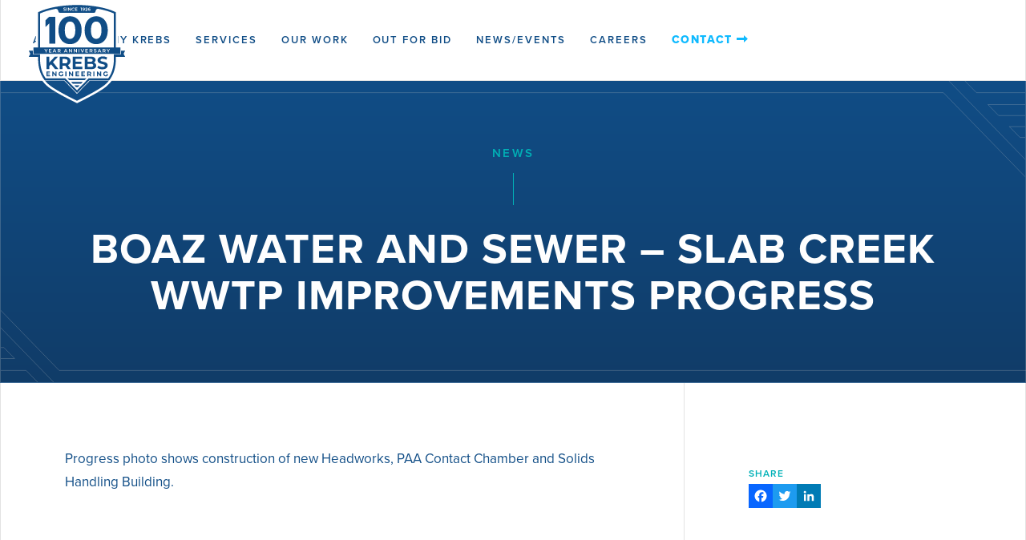

--- FILE ---
content_type: text/html; charset=UTF-8
request_url: https://krebseng.com/2023/07/10/boaz-water-and-sewer-slab-creek-wwtp-improvements-progress/
body_size: 8455
content:
<!doctype html>
<html lang="en-US">
<head>
	<meta charset="UTF-8">
	<meta name="viewport" content="width=device-width, initial-scale=1">
	<link rel="profile" href="https://gmpg.org/xfn/11">

	<meta name='robots' content='index, follow, max-image-preview:large, max-snippet:-1, max-video-preview:-1' />

	<!-- This site is optimized with the Yoast SEO plugin v26.7 - https://yoast.com/wordpress/plugins/seo/ -->
	<title>Boaz Slab Creek WWTP Improvements</title>
	<meta name="description" content="Progress photo shows construction of new Headworks, PAA Contact Chamber and Solids Handling Building." />
	<link rel="canonical" href="https://krebseng.com/2023/07/10/boaz-water-and-sewer-slab-creek-wwtp-improvements-progress/" />
	<meta property="og:locale" content="en_US" />
	<meta property="og:type" content="article" />
	<meta property="og:title" content="Boaz Slab Creek WWTP Improvements" />
	<meta property="og:description" content="Progress photo shows construction of new Headworks, PAA Contact Chamber and Solids Handling Building." />
	<meta property="og:url" content="https://krebseng.com/2023/07/10/boaz-water-and-sewer-slab-creek-wwtp-improvements-progress/" />
	<meta property="og:site_name" content="Krebs Engineering" />
	<meta property="article:publisher" content="https://www.facebook.com/KrebsEngineering" />
	<meta property="article:published_time" content="2023-07-10T14:02:29+00:00" />
	<meta property="article:modified_time" content="2023-11-13T17:04:59+00:00" />
	<meta property="og:image" content="https://krebseng.com/wp-content/uploads/2023/07/Boaz-Water-and-Sewer-Slab-Creek-WWTP-Improvements-scaled.jpg" />
	<meta property="og:image:width" content="2560" />
	<meta property="og:image:height" content="1920" />
	<meta property="og:image:type" content="image/jpeg" />
	<meta name="author" content="Abigail Bradley" />
	<meta name="twitter:card" content="summary_large_image" />
	<meta name="twitter:creator" content="@krebseng" />
	<meta name="twitter:site" content="@krebseng" />
	<meta name="twitter:label1" content="Written by" />
	<meta name="twitter:data1" content="Abigail Bradley" />
	<meta name="twitter:label2" content="Est. reading time" />
	<meta name="twitter:data2" content="1 minute" />
	<script type="application/ld+json" class="yoast-schema-graph">{"@context":"https://schema.org","@graph":[{"@type":"Article","@id":"https://krebseng.com/2023/07/10/boaz-water-and-sewer-slab-creek-wwtp-improvements-progress/#article","isPartOf":{"@id":"https://krebseng.com/2023/07/10/boaz-water-and-sewer-slab-creek-wwtp-improvements-progress/"},"author":{"name":"Abigail Bradley","@id":"https://krebseng.com/#/schema/person/87feb586e24edc1ee47195ed1e94717d"},"headline":"Boaz Water and Sewer – Slab Creek WWTP Improvements Progress","datePublished":"2023-07-10T14:02:29+00:00","dateModified":"2023-11-13T17:04:59+00:00","mainEntityOfPage":{"@id":"https://krebseng.com/2023/07/10/boaz-water-and-sewer-slab-creek-wwtp-improvements-progress/"},"wordCount":23,"commentCount":0,"publisher":{"@id":"https://krebseng.com/#organization"},"image":{"@id":"https://krebseng.com/2023/07/10/boaz-water-and-sewer-slab-creek-wwtp-improvements-progress/#primaryimage"},"thumbnailUrl":"https://krebseng.com/wp-content/uploads/2023/07/Boaz-Water-and-Sewer-Slab-Creek-WWTP-Improvements-scaled.jpg","articleSection":["News"],"inLanguage":"en-US","potentialAction":[{"@type":"CommentAction","name":"Comment","target":["https://krebseng.com/2023/07/10/boaz-water-and-sewer-slab-creek-wwtp-improvements-progress/#respond"]}]},{"@type":"WebPage","@id":"https://krebseng.com/2023/07/10/boaz-water-and-sewer-slab-creek-wwtp-improvements-progress/","url":"https://krebseng.com/2023/07/10/boaz-water-and-sewer-slab-creek-wwtp-improvements-progress/","name":"Boaz Slab Creek WWTP Improvements","isPartOf":{"@id":"https://krebseng.com/#website"},"primaryImageOfPage":{"@id":"https://krebseng.com/2023/07/10/boaz-water-and-sewer-slab-creek-wwtp-improvements-progress/#primaryimage"},"image":{"@id":"https://krebseng.com/2023/07/10/boaz-water-and-sewer-slab-creek-wwtp-improvements-progress/#primaryimage"},"thumbnailUrl":"https://krebseng.com/wp-content/uploads/2023/07/Boaz-Water-and-Sewer-Slab-Creek-WWTP-Improvements-scaled.jpg","datePublished":"2023-07-10T14:02:29+00:00","dateModified":"2023-11-13T17:04:59+00:00","description":"Progress photo shows construction of new Headworks, PAA Contact Chamber and Solids Handling Building.","breadcrumb":{"@id":"https://krebseng.com/2023/07/10/boaz-water-and-sewer-slab-creek-wwtp-improvements-progress/#breadcrumb"},"inLanguage":"en-US","potentialAction":[{"@type":"ReadAction","target":["https://krebseng.com/2023/07/10/boaz-water-and-sewer-slab-creek-wwtp-improvements-progress/"]}]},{"@type":"ImageObject","inLanguage":"en-US","@id":"https://krebseng.com/2023/07/10/boaz-water-and-sewer-slab-creek-wwtp-improvements-progress/#primaryimage","url":"https://krebseng.com/wp-content/uploads/2023/07/Boaz-Water-and-Sewer-Slab-Creek-WWTP-Improvements-scaled.jpg","contentUrl":"https://krebseng.com/wp-content/uploads/2023/07/Boaz-Water-and-Sewer-Slab-Creek-WWTP-Improvements-scaled.jpg","width":2560,"height":1920,"caption":"default"},{"@type":"BreadcrumbList","@id":"https://krebseng.com/2023/07/10/boaz-water-and-sewer-slab-creek-wwtp-improvements-progress/#breadcrumb","itemListElement":[{"@type":"ListItem","position":1,"name":"Home","item":"https://krebseng.com/"},{"@type":"ListItem","position":2,"name":"Boaz Water and Sewer – Slab Creek WWTP Improvements Progress"}]},{"@type":"WebSite","@id":"https://krebseng.com/#website","url":"https://krebseng.com/","name":"Krebs Engineering","description":"Water resource engineering since 1926.","publisher":{"@id":"https://krebseng.com/#organization"},"potentialAction":[{"@type":"SearchAction","target":{"@type":"EntryPoint","urlTemplate":"https://krebseng.com/?s={search_term_string}"},"query-input":{"@type":"PropertyValueSpecification","valueRequired":true,"valueName":"search_term_string"}}],"inLanguage":"en-US"},{"@type":"Organization","@id":"https://krebseng.com/#organization","name":"Krebs Engineering","url":"https://krebseng.com/","logo":{"@type":"ImageObject","inLanguage":"en-US","@id":"https://krebseng.com/#/schema/logo/image/","url":"http://krebseng.com/wp-content/uploads/2023/01/krebs-logo.png","contentUrl":"http://krebseng.com/wp-content/uploads/2023/01/krebs-logo.png","width":2957,"height":1626,"caption":"Krebs Engineering"},"image":{"@id":"https://krebseng.com/#/schema/logo/image/"},"sameAs":["https://www.facebook.com/KrebsEngineering","https://x.com/krebseng","https://www.linkedin.com/company/krebs-engineering-inc"]},{"@type":"Person","@id":"https://krebseng.com/#/schema/person/87feb586e24edc1ee47195ed1e94717d","name":"Abigail Bradley","image":{"@type":"ImageObject","inLanguage":"en-US","@id":"https://krebseng.com/#/schema/person/image/","url":"https://secure.gravatar.com/avatar/b7d7497391991fcbd24a9d8d19b75553e9b846eb10fabca6280a37d72b6fc6d6?s=96&d=mm&r=g","contentUrl":"https://secure.gravatar.com/avatar/b7d7497391991fcbd24a9d8d19b75553e9b846eb10fabca6280a37d72b6fc6d6?s=96&d=mm&r=g","caption":"Abigail Bradley"},"url":"https://krebseng.com/author/abigail/"}]}</script>
	<!-- / Yoast SEO plugin. -->


<link rel='dns-prefetch' href='//static.addtoany.com' />
<link rel="alternate" type="application/rss+xml" title="Krebs Engineering &raquo; Feed" href="https://krebseng.com/feed/" />
<link rel="alternate" type="application/rss+xml" title="Krebs Engineering &raquo; Comments Feed" href="https://krebseng.com/comments/feed/" />
<link rel="alternate" type="application/rss+xml" title="Krebs Engineering &raquo; Boaz Water and Sewer – Slab Creek WWTP Improvements Progress Comments Feed" href="https://krebseng.com/2023/07/10/boaz-water-and-sewer-slab-creek-wwtp-improvements-progress/feed/" />
<link rel="alternate" title="oEmbed (JSON)" type="application/json+oembed" href="https://krebseng.com/wp-json/oembed/1.0/embed?url=https%3A%2F%2Fkrebseng.com%2F2023%2F07%2F10%2Fboaz-water-and-sewer-slab-creek-wwtp-improvements-progress%2F" />
<link rel="alternate" title="oEmbed (XML)" type="text/xml+oembed" href="https://krebseng.com/wp-json/oembed/1.0/embed?url=https%3A%2F%2Fkrebseng.com%2F2023%2F07%2F10%2Fboaz-water-and-sewer-slab-creek-wwtp-improvements-progress%2F&#038;format=xml" />
<style id='wp-img-auto-sizes-contain-inline-css'>
img:is([sizes=auto i],[sizes^="auto," i]){contain-intrinsic-size:3000px 1500px}
/*# sourceURL=wp-img-auto-sizes-contain-inline-css */
</style>
<style id='wp-emoji-styles-inline-css'>

	img.wp-smiley, img.emoji {
		display: inline !important;
		border: none !important;
		box-shadow: none !important;
		height: 1em !important;
		width: 1em !important;
		margin: 0 0.07em !important;
		vertical-align: -0.1em !important;
		background: none !important;
		padding: 0 !important;
	}
/*# sourceURL=wp-emoji-styles-inline-css */
</style>
<style id='wp-block-library-inline-css'>
:root{--wp-block-synced-color:#7a00df;--wp-block-synced-color--rgb:122,0,223;--wp-bound-block-color:var(--wp-block-synced-color);--wp-editor-canvas-background:#ddd;--wp-admin-theme-color:#007cba;--wp-admin-theme-color--rgb:0,124,186;--wp-admin-theme-color-darker-10:#006ba1;--wp-admin-theme-color-darker-10--rgb:0,107,160.5;--wp-admin-theme-color-darker-20:#005a87;--wp-admin-theme-color-darker-20--rgb:0,90,135;--wp-admin-border-width-focus:2px}@media (min-resolution:192dpi){:root{--wp-admin-border-width-focus:1.5px}}.wp-element-button{cursor:pointer}:root .has-very-light-gray-background-color{background-color:#eee}:root .has-very-dark-gray-background-color{background-color:#313131}:root .has-very-light-gray-color{color:#eee}:root .has-very-dark-gray-color{color:#313131}:root .has-vivid-green-cyan-to-vivid-cyan-blue-gradient-background{background:linear-gradient(135deg,#00d084,#0693e3)}:root .has-purple-crush-gradient-background{background:linear-gradient(135deg,#34e2e4,#4721fb 50%,#ab1dfe)}:root .has-hazy-dawn-gradient-background{background:linear-gradient(135deg,#faaca8,#dad0ec)}:root .has-subdued-olive-gradient-background{background:linear-gradient(135deg,#fafae1,#67a671)}:root .has-atomic-cream-gradient-background{background:linear-gradient(135deg,#fdd79a,#004a59)}:root .has-nightshade-gradient-background{background:linear-gradient(135deg,#330968,#31cdcf)}:root .has-midnight-gradient-background{background:linear-gradient(135deg,#020381,#2874fc)}:root{--wp--preset--font-size--normal:16px;--wp--preset--font-size--huge:42px}.has-regular-font-size{font-size:1em}.has-larger-font-size{font-size:2.625em}.has-normal-font-size{font-size:var(--wp--preset--font-size--normal)}.has-huge-font-size{font-size:var(--wp--preset--font-size--huge)}.has-text-align-center{text-align:center}.has-text-align-left{text-align:left}.has-text-align-right{text-align:right}.has-fit-text{white-space:nowrap!important}#end-resizable-editor-section{display:none}.aligncenter{clear:both}.items-justified-left{justify-content:flex-start}.items-justified-center{justify-content:center}.items-justified-right{justify-content:flex-end}.items-justified-space-between{justify-content:space-between}.screen-reader-text{border:0;clip-path:inset(50%);height:1px;margin:-1px;overflow:hidden;padding:0;position:absolute;width:1px;word-wrap:normal!important}.screen-reader-text:focus{background-color:#ddd;clip-path:none;color:#444;display:block;font-size:1em;height:auto;left:5px;line-height:normal;padding:15px 23px 14px;text-decoration:none;top:5px;width:auto;z-index:100000}html :where(.has-border-color){border-style:solid}html :where([style*=border-top-color]){border-top-style:solid}html :where([style*=border-right-color]){border-right-style:solid}html :where([style*=border-bottom-color]){border-bottom-style:solid}html :where([style*=border-left-color]){border-left-style:solid}html :where([style*=border-width]){border-style:solid}html :where([style*=border-top-width]){border-top-style:solid}html :where([style*=border-right-width]){border-right-style:solid}html :where([style*=border-bottom-width]){border-bottom-style:solid}html :where([style*=border-left-width]){border-left-style:solid}html :where(img[class*=wp-image-]){height:auto;max-width:100%}:where(figure){margin:0 0 1em}html :where(.is-position-sticky){--wp-admin--admin-bar--position-offset:var(--wp-admin--admin-bar--height,0px)}@media screen and (max-width:600px){html :where(.is-position-sticky){--wp-admin--admin-bar--position-offset:0px}}

/*# sourceURL=wp-block-library-inline-css */
</style><style id='wp-block-paragraph-inline-css'>
.is-small-text{font-size:.875em}.is-regular-text{font-size:1em}.is-large-text{font-size:2.25em}.is-larger-text{font-size:3em}.has-drop-cap:not(:focus):first-letter{float:left;font-size:8.4em;font-style:normal;font-weight:100;line-height:.68;margin:.05em .1em 0 0;text-transform:uppercase}body.rtl .has-drop-cap:not(:focus):first-letter{float:none;margin-left:.1em}p.has-drop-cap.has-background{overflow:hidden}:root :where(p.has-background){padding:1.25em 2.375em}:where(p.has-text-color:not(.has-link-color)) a{color:inherit}p.has-text-align-left[style*="writing-mode:vertical-lr"],p.has-text-align-right[style*="writing-mode:vertical-rl"]{rotate:180deg}
/*# sourceURL=https://krebseng.com/wp-includes/blocks/paragraph/style.min.css */
</style>
<style id='global-styles-inline-css'>
:root{--wp--preset--aspect-ratio--square: 1;--wp--preset--aspect-ratio--4-3: 4/3;--wp--preset--aspect-ratio--3-4: 3/4;--wp--preset--aspect-ratio--3-2: 3/2;--wp--preset--aspect-ratio--2-3: 2/3;--wp--preset--aspect-ratio--16-9: 16/9;--wp--preset--aspect-ratio--9-16: 9/16;--wp--preset--color--black: #000000;--wp--preset--color--cyan-bluish-gray: #abb8c3;--wp--preset--color--white: #ffffff;--wp--preset--color--pale-pink: #f78da7;--wp--preset--color--vivid-red: #cf2e2e;--wp--preset--color--luminous-vivid-orange: #ff6900;--wp--preset--color--luminous-vivid-amber: #fcb900;--wp--preset--color--light-green-cyan: #7bdcb5;--wp--preset--color--vivid-green-cyan: #00d084;--wp--preset--color--pale-cyan-blue: #8ed1fc;--wp--preset--color--vivid-cyan-blue: #0693e3;--wp--preset--color--vivid-purple: #9b51e0;--wp--preset--gradient--vivid-cyan-blue-to-vivid-purple: linear-gradient(135deg,rgb(6,147,227) 0%,rgb(155,81,224) 100%);--wp--preset--gradient--light-green-cyan-to-vivid-green-cyan: linear-gradient(135deg,rgb(122,220,180) 0%,rgb(0,208,130) 100%);--wp--preset--gradient--luminous-vivid-amber-to-luminous-vivid-orange: linear-gradient(135deg,rgb(252,185,0) 0%,rgb(255,105,0) 100%);--wp--preset--gradient--luminous-vivid-orange-to-vivid-red: linear-gradient(135deg,rgb(255,105,0) 0%,rgb(207,46,46) 100%);--wp--preset--gradient--very-light-gray-to-cyan-bluish-gray: linear-gradient(135deg,rgb(238,238,238) 0%,rgb(169,184,195) 100%);--wp--preset--gradient--cool-to-warm-spectrum: linear-gradient(135deg,rgb(74,234,220) 0%,rgb(151,120,209) 20%,rgb(207,42,186) 40%,rgb(238,44,130) 60%,rgb(251,105,98) 80%,rgb(254,248,76) 100%);--wp--preset--gradient--blush-light-purple: linear-gradient(135deg,rgb(255,206,236) 0%,rgb(152,150,240) 100%);--wp--preset--gradient--blush-bordeaux: linear-gradient(135deg,rgb(254,205,165) 0%,rgb(254,45,45) 50%,rgb(107,0,62) 100%);--wp--preset--gradient--luminous-dusk: linear-gradient(135deg,rgb(255,203,112) 0%,rgb(199,81,192) 50%,rgb(65,88,208) 100%);--wp--preset--gradient--pale-ocean: linear-gradient(135deg,rgb(255,245,203) 0%,rgb(182,227,212) 50%,rgb(51,167,181) 100%);--wp--preset--gradient--electric-grass: linear-gradient(135deg,rgb(202,248,128) 0%,rgb(113,206,126) 100%);--wp--preset--gradient--midnight: linear-gradient(135deg,rgb(2,3,129) 0%,rgb(40,116,252) 100%);--wp--preset--font-size--small: 13px;--wp--preset--font-size--medium: 20px;--wp--preset--font-size--large: 36px;--wp--preset--font-size--x-large: 42px;--wp--preset--spacing--20: 0.44rem;--wp--preset--spacing--30: 0.67rem;--wp--preset--spacing--40: 1rem;--wp--preset--spacing--50: 1.5rem;--wp--preset--spacing--60: 2.25rem;--wp--preset--spacing--70: 3.38rem;--wp--preset--spacing--80: 5.06rem;--wp--preset--shadow--natural: 6px 6px 9px rgba(0, 0, 0, 0.2);--wp--preset--shadow--deep: 12px 12px 50px rgba(0, 0, 0, 0.4);--wp--preset--shadow--sharp: 6px 6px 0px rgba(0, 0, 0, 0.2);--wp--preset--shadow--outlined: 6px 6px 0px -3px rgb(255, 255, 255), 6px 6px rgb(0, 0, 0);--wp--preset--shadow--crisp: 6px 6px 0px rgb(0, 0, 0);}:where(.is-layout-flex){gap: 0.5em;}:where(.is-layout-grid){gap: 0.5em;}body .is-layout-flex{display: flex;}.is-layout-flex{flex-wrap: wrap;align-items: center;}.is-layout-flex > :is(*, div){margin: 0;}body .is-layout-grid{display: grid;}.is-layout-grid > :is(*, div){margin: 0;}:where(.wp-block-columns.is-layout-flex){gap: 2em;}:where(.wp-block-columns.is-layout-grid){gap: 2em;}:where(.wp-block-post-template.is-layout-flex){gap: 1.25em;}:where(.wp-block-post-template.is-layout-grid){gap: 1.25em;}.has-black-color{color: var(--wp--preset--color--black) !important;}.has-cyan-bluish-gray-color{color: var(--wp--preset--color--cyan-bluish-gray) !important;}.has-white-color{color: var(--wp--preset--color--white) !important;}.has-pale-pink-color{color: var(--wp--preset--color--pale-pink) !important;}.has-vivid-red-color{color: var(--wp--preset--color--vivid-red) !important;}.has-luminous-vivid-orange-color{color: var(--wp--preset--color--luminous-vivid-orange) !important;}.has-luminous-vivid-amber-color{color: var(--wp--preset--color--luminous-vivid-amber) !important;}.has-light-green-cyan-color{color: var(--wp--preset--color--light-green-cyan) !important;}.has-vivid-green-cyan-color{color: var(--wp--preset--color--vivid-green-cyan) !important;}.has-pale-cyan-blue-color{color: var(--wp--preset--color--pale-cyan-blue) !important;}.has-vivid-cyan-blue-color{color: var(--wp--preset--color--vivid-cyan-blue) !important;}.has-vivid-purple-color{color: var(--wp--preset--color--vivid-purple) !important;}.has-black-background-color{background-color: var(--wp--preset--color--black) !important;}.has-cyan-bluish-gray-background-color{background-color: var(--wp--preset--color--cyan-bluish-gray) !important;}.has-white-background-color{background-color: var(--wp--preset--color--white) !important;}.has-pale-pink-background-color{background-color: var(--wp--preset--color--pale-pink) !important;}.has-vivid-red-background-color{background-color: var(--wp--preset--color--vivid-red) !important;}.has-luminous-vivid-orange-background-color{background-color: var(--wp--preset--color--luminous-vivid-orange) !important;}.has-luminous-vivid-amber-background-color{background-color: var(--wp--preset--color--luminous-vivid-amber) !important;}.has-light-green-cyan-background-color{background-color: var(--wp--preset--color--light-green-cyan) !important;}.has-vivid-green-cyan-background-color{background-color: var(--wp--preset--color--vivid-green-cyan) !important;}.has-pale-cyan-blue-background-color{background-color: var(--wp--preset--color--pale-cyan-blue) !important;}.has-vivid-cyan-blue-background-color{background-color: var(--wp--preset--color--vivid-cyan-blue) !important;}.has-vivid-purple-background-color{background-color: var(--wp--preset--color--vivid-purple) !important;}.has-black-border-color{border-color: var(--wp--preset--color--black) !important;}.has-cyan-bluish-gray-border-color{border-color: var(--wp--preset--color--cyan-bluish-gray) !important;}.has-white-border-color{border-color: var(--wp--preset--color--white) !important;}.has-pale-pink-border-color{border-color: var(--wp--preset--color--pale-pink) !important;}.has-vivid-red-border-color{border-color: var(--wp--preset--color--vivid-red) !important;}.has-luminous-vivid-orange-border-color{border-color: var(--wp--preset--color--luminous-vivid-orange) !important;}.has-luminous-vivid-amber-border-color{border-color: var(--wp--preset--color--luminous-vivid-amber) !important;}.has-light-green-cyan-border-color{border-color: var(--wp--preset--color--light-green-cyan) !important;}.has-vivid-green-cyan-border-color{border-color: var(--wp--preset--color--vivid-green-cyan) !important;}.has-pale-cyan-blue-border-color{border-color: var(--wp--preset--color--pale-cyan-blue) !important;}.has-vivid-cyan-blue-border-color{border-color: var(--wp--preset--color--vivid-cyan-blue) !important;}.has-vivid-purple-border-color{border-color: var(--wp--preset--color--vivid-purple) !important;}.has-vivid-cyan-blue-to-vivid-purple-gradient-background{background: var(--wp--preset--gradient--vivid-cyan-blue-to-vivid-purple) !important;}.has-light-green-cyan-to-vivid-green-cyan-gradient-background{background: var(--wp--preset--gradient--light-green-cyan-to-vivid-green-cyan) !important;}.has-luminous-vivid-amber-to-luminous-vivid-orange-gradient-background{background: var(--wp--preset--gradient--luminous-vivid-amber-to-luminous-vivid-orange) !important;}.has-luminous-vivid-orange-to-vivid-red-gradient-background{background: var(--wp--preset--gradient--luminous-vivid-orange-to-vivid-red) !important;}.has-very-light-gray-to-cyan-bluish-gray-gradient-background{background: var(--wp--preset--gradient--very-light-gray-to-cyan-bluish-gray) !important;}.has-cool-to-warm-spectrum-gradient-background{background: var(--wp--preset--gradient--cool-to-warm-spectrum) !important;}.has-blush-light-purple-gradient-background{background: var(--wp--preset--gradient--blush-light-purple) !important;}.has-blush-bordeaux-gradient-background{background: var(--wp--preset--gradient--blush-bordeaux) !important;}.has-luminous-dusk-gradient-background{background: var(--wp--preset--gradient--luminous-dusk) !important;}.has-pale-ocean-gradient-background{background: var(--wp--preset--gradient--pale-ocean) !important;}.has-electric-grass-gradient-background{background: var(--wp--preset--gradient--electric-grass) !important;}.has-midnight-gradient-background{background: var(--wp--preset--gradient--midnight) !important;}.has-small-font-size{font-size: var(--wp--preset--font-size--small) !important;}.has-medium-font-size{font-size: var(--wp--preset--font-size--medium) !important;}.has-large-font-size{font-size: var(--wp--preset--font-size--large) !important;}.has-x-large-font-size{font-size: var(--wp--preset--font-size--x-large) !important;}
/*# sourceURL=global-styles-inline-css */
</style>

<style id='classic-theme-styles-inline-css'>
/*! This file is auto-generated */
.wp-block-button__link{color:#fff;background-color:#32373c;border-radius:9999px;box-shadow:none;text-decoration:none;padding:calc(.667em + 2px) calc(1.333em + 2px);font-size:1.125em}.wp-block-file__button{background:#32373c;color:#fff;text-decoration:none}
/*# sourceURL=/wp-includes/css/classic-themes.min.css */
</style>
<link rel='stylesheet' id='wp-show-posts-css' href='https://krebseng.com/wp-content/plugins/wp-show-posts/css/wp-show-posts-min.css?ver=1.1.6' media='all' />
<link rel='stylesheet' id='krebs-style-css' href='https://krebseng.com/wp-content/themes/krebs/style.css?ver=1.0.0' media='all' />
<link rel='stylesheet' id='addtoany-css' href='https://krebseng.com/wp-content/plugins/add-to-any/addtoany.min.css?ver=1.16' media='all' />
<script id="addtoany-core-js-before">
window.a2a_config=window.a2a_config||{};a2a_config.callbacks=[];a2a_config.overlays=[];a2a_config.templates={};

//# sourceURL=addtoany-core-js-before
</script>
<script defer src="https://static.addtoany.com/menu/page.js" id="addtoany-core-js"></script>
<script src="https://krebseng.com/wp-includes/js/jquery/jquery.min.js?ver=3.7.1" id="jquery-core-js"></script>
<script src="https://krebseng.com/wp-includes/js/jquery/jquery-migrate.min.js?ver=3.4.1" id="jquery-migrate-js"></script>
<script defer src="https://krebseng.com/wp-content/plugins/add-to-any/addtoany.min.js?ver=1.1" id="addtoany-jquery-js"></script>
<link rel="https://api.w.org/" href="https://krebseng.com/wp-json/" /><link rel="alternate" title="JSON" type="application/json" href="https://krebseng.com/wp-json/wp/v2/posts/515" /><link rel="EditURI" type="application/rsd+xml" title="RSD" href="https://krebseng.com/xmlrpc.php?rsd" />
<link rel='shortlink' href='https://krebseng.com/?p=515' />
<link rel="pingback" href="https://krebseng.com/xmlrpc.php">	
	<!-- Favicons -->
	<link rel="icon" sizes="192x192" href="https://krebseng.com/wp-content/themes/krebs/images/favicon.png">

	<!-- CSS -->	
	<link href="https://krebseng.com/wp-content/themes/krebs/css/stylesheet.css" rel="stylesheet" type="text/css" media="screen">
	<link href="https://krebseng.com/wp-content/themes/krebs/css/jquery.fancybox.min.css" rel="stylesheet" type="text/css" media="screen">
	<link href="https://krebseng.com/wp-content/themes/krebs/css/flexslider.css" rel="stylesheet" type="text/css" media="screen">
	  
	<!-- JS -->	
	<script src="https://krebseng.com/wp-content/themes/krebs/js/jquery-3.3.1.min.js" type="text/javascript"></script>
	<script src="https://krebseng.com/wp-content/themes/krebs/js/jquery.waypoints.min.js" type="text/javascript"></script>
	<script src="https://krebseng.com/wp-content/themes/krebs/js/jquery.fancybox.min.js" type="text/javascript"></script>
	<script src="https://krebseng.com/wp-content/themes/krebs/js/jquery.flexslider-min.js" type="text/javascript"></script>
	<script src="https://krebseng.com/wp-content/themes/krebs/js/TweenMax.min.js" type="text/javascript"></script>
	<script src="https://krebseng.com/wp-content/themes/krebs/js/scripts.js" type="text/javascript"></script>
	
	<!-- Fonts -->
	<link rel="stylesheet" href="https://use.typekit.net/iya2lhl.css">
</head>

<body class="wp-singular post-template-default single single-post postid-515 single-format-standard wp-theme-krebs">


<div id="load"></div>


<nav>
	<div class="container flex">
		<!--<a href="https://krebseng.com" class="logo" style="top:13px;"><img src="https://krebseng.com/wp-content/themes/krebs/images/krebs-logo.png" alt="Krebs Engineering"></a>-->
		<a href="https://krebseng.com" class="logo"><img src="https://krebseng.com/wp-content/themes/krebs/images/krebs-logo-100.svg" alt="Krebs Engineering"></a>
		<ul class="flex">
			<li><a href="/about">About</a></li>
			<li><a href="/why-krebs">Why Krebs</a></li>
			<li class="dropdown">
				<a href="/services">Services</a>
				<ul class="bg-grey">
					<li><a href="/services#drinking-water">Drinking Water</a></li>
					<li><a href="/services#wastewater">Wastewater</a></li>
					<li><a href="/services#stormwater">Stormwater</a></li>
					<li><a href="/services#civil-site-transportation">Civil/Site & Transportation</a></li>
					<li><a href="/services#asset-management-modeling-mapping">Asset Management, Modeling & Mapping</a></li>
					<li><a href="/services#recreation-education-college-athletics">Recreation, Education & College Athletics</a></li>
				</ul>
			</li>
			<li><a href="/our-work">Our Work</a></li>
			<li><a href="/out-for-bid">Out for Bid</a></li>
			<li><a href="/news-and-events">News/Events</a></li>
			<li><a href="/careers">Careers</a></li>
			<li><a href="/contact-us" class="link"><span>Contact</span></a></li>
		</ul>
	</div>
</nav>


<a href="#mobile-menu" id="mobile-nav" aria-label="mobile button">
	<div class="more"></div> <span></span>
</a>

<div id="mobile-menu" aria-label="mobile menu">
	<ul>
		<li><a href="/about">About</a></li>
		<li><a href="/why-krebs">Why Krebs</a></li>
		<li class="dropdown">
			<a href="javascript:;">Services</a>
			<ul>
				<li><a href="/services">All Services</a></li>
				<li><a href="/services#drinking-water">Drinking Water</a></li>
					<li><a href="/services#wastewater">Wastewater</a></li>
					<li><a href="/services#stormwater">Stormwater</a></li>
					<li><a href="/services#civil-site-transportation">Civil/Site & Transportation</a></li>
					<li><a href="/services#asset-management-modeling-mapping">Asset Management, Modeling & Mapping</a></li>
					<li><a href="/services#recreation-education-college-athletics">Recreation, Education & College Athletics</a></li>
			</ul>
		</li>
		<li><a href="/our-work">Our Work</a></li>
		<li><a href="/out-for-bid">Out for Bid</a></li>
		<li><a href="/news-and-events">News/Events</a></li>
		<li><a href="/careers">Careers</a></li>
		<li><a href="/contact-us"><span>Contact</span></a></li>
	</ul>
</div>

<section class="bg-blue">
	<div class="container">
		<div class="col-xlg center">
			<div class="fadeup1">
				<h4>News </h4>
				<hr>	
				<h1>Boaz Water and Sewer – Slab Creek WWTP Improvements Progress</h1>
			</div>
			<img src="https://krebseng.com/wp-content/themes/krebs/images/bg-triangle-1.svg" class="bg-triangle-1" alt="triangle">
			<img src="https://krebseng.com/wp-content/themes/krebs/images/bg-triangle-2.svg" class="bg-triangle-2" alt="triangle 2">
		</div>
	</div>
</section>


<section>
	<div class="container flex">
		<div id="post-content" class="col-lg">
												
<p>Progress photo shows construction of new Headworks, PAA Contact Chamber and Solids Handling Building.</p>
									</div>
		<div class="col-sm">		
			<!-- Work Sidebar -->
															<!--			-->
			<!-- Work Sidebar -->
			
			
			<!-- Out for Bid Sidebar -->
			<div id="sidebar-out-for-bid">
															</div>
			<!-- Out for Bid Sidebar -->
			
			
			<!-- News Sidebar -->
			<div id="sidebar-out-for-bid">
									<!--<h5>Date</h5>
					<p>July 10, 2023</p>-->
							</div>
			<!-- News Sidebar -->
			
			
			<!-- Events Sidebar -->
			<div id="sidebar-events">
											</div>
			<!-- Events Sidebar -->
			
			
			<div class="share">
				<h5>Share</h5>
				<div class="addtoany_shortcode"><div class="a2a_kit a2a_kit_size_32 addtoany_list" data-a2a-url="https://krebseng.com/2023/07/10/boaz-water-and-sewer-slab-creek-wwtp-improvements-progress/" data-a2a-title="Boaz Water and Sewer – Slab Creek WWTP Improvements Progress"><a class="a2a_button_facebook" href="https://www.addtoany.com/add_to/facebook?linkurl=https%3A%2F%2Fkrebseng.com%2F2023%2F07%2F10%2Fboaz-water-and-sewer-slab-creek-wwtp-improvements-progress%2F&amp;linkname=Boaz%20Water%20and%20Sewer%20%E2%80%93%20Slab%20Creek%20WWTP%20Improvements%20Progress" title="Facebook" rel="nofollow noopener" target="_blank"></a><a class="a2a_button_twitter" href="https://www.addtoany.com/add_to/twitter?linkurl=https%3A%2F%2Fkrebseng.com%2F2023%2F07%2F10%2Fboaz-water-and-sewer-slab-creek-wwtp-improvements-progress%2F&amp;linkname=Boaz%20Water%20and%20Sewer%20%E2%80%93%20Slab%20Creek%20WWTP%20Improvements%20Progress" title="Twitter" rel="nofollow noopener" target="_blank"></a><a class="a2a_button_linkedin" href="https://www.addtoany.com/add_to/linkedin?linkurl=https%3A%2F%2Fkrebseng.com%2F2023%2F07%2F10%2Fboaz-water-and-sewer-slab-creek-wwtp-improvements-progress%2F&amp;linkname=Boaz%20Water%20and%20Sewer%20%E2%80%93%20Slab%20Creek%20WWTP%20Improvements%20Progress" title="LinkedIn" rel="nofollow noopener" target="_blank"></a></div></div>			</div>
		</div>
	</div>
</section>


<!-- Work Project Gallery -->
<section id="project-gallery" class="bg-pattern">
	<div class="container bg-grey">
		<div class="col-xlg center">
			<h4>Photo Gallery</h4>
		</div>
		<div class="flex">
							<div class="col-sm">
					<a data-fancybox="" href="https://krebseng.com/wp-content/uploads/2023/07/Boaz-Water-and-Sewer-Slab-Creek-WWTP-Improvements-scaled.jpg"><img src="https://krebseng.com/wp-content/uploads/2023/07/Boaz-Water-and-Sewer-Slab-Creek-WWTP-Improvements-scaled.jpg" alt="Project Gallery Photo" /></a>
				</div>
					</div>
	</div>
</section>
<!-- Work Project Gallery -->


<!-- Out for Bid Plan Holders -->
<!-- Out for Bid Plan Holders -->




<section class="bg-pattern">
	<div class="col-empty"></div>
</section>


<section id="footer-button" class="col-button bg-light-blue">
	<div class="fadeup1">
		<a href="https://krebseng.com/contact-us">
			<div class="container">
				<h3>Get in Touch with Krebs Engineering</h3>
			</div>
		</a>
	</div>
</section>


<section class="bg-blue footer-locations">
	<div class="container flex">
		<div class="col-xsm">
			<h4>Birmingham, AL</h4>
			<p>2100 River Haven Drive, Suite 100<br> Birmingham, AL 35244</p>
			<a href="tel:2059877411" class="phone"><p>(205) 987-7411</p></a>
		</div>
		<div class="col-xsm">
			<h4>Daphne, AL</h4>
			<p>1040 Stanton Road <br>Building II, Suite A & B<br> Daphne, AL 36526</p>
			<a href="tel:2513099124" class="phone"><p>(251) 309-9124</p></a>
		</div>
		<div class="col-xsm">
			<h4>Huntsville, AL</h4>
			<p>7 Town Center Drive, Suite 303 <br> Huntsville, AL 35806</p>
			<a href="tel:2562588953" class="phone"><p>(256) 258-8953</p></a>
		</div>
		<div class="col-xsm">
			<h4>Montgomery, AL</h4>
			<p>312 Catoma Street, Suite 100<br> Montgomery, AL 36104</p>
			<a href="tel:3342710986" class="phone"><p>(334) 271-0986</p></a>
		</div>
		
		<img src="https://krebseng.com/wp-content/themes/krebs/images/bg-triangle-1.svg" class="bg-triangle-1" alt="triangle">
	</div>

	<div class="container flex" style="border-top:1px solid rgba(200, 200, 200, 0.25);">
		<div class="col-xsm">
			<h4>Newnan, GA</h4>
			<p>15 LaGrange Street<br> Newnan, GA 30263</p>
			<a href="tel:4707245050" class="phone"><p>(470) 724-5050</p></a>
		</div>
		<div class="col-xsm">
			
		</div>
		<div class="col-xsm">
			
		</div>
		<div class="col-xsm">
			
		</div>
	</div>
</section>


<section class="bg-dark-blue footer-logos">
	<div class="container">
		<div class="col-xlg">
			<ul class="flex">
				<li>
					<a href="https://awea-al.com/" target="_blank"><img src="https://krebseng.com/wp-content/themes/krebs/images/logo-alabama-water-environment-association.svg" alt="Alabama Water Environment Association"></a>
				</li>
				<!--<li>
					<a href="https://www.acec.org/" target="_blank"><img src="https://krebseng.com/wp-content/themes/krebs/images/logo-acec.png" alt="ACEC"></a>
				</li>-->
				<li>
					<a href="https://www.awwa.org/" target="_blank"><img src="https://krebseng.com/wp-content/themes/krebs/images/logo-american-water-works-association.png" alt="American Water Works Association"></a>
				</li>
				<li>
					<a href="https://www.usgbc.org/" target="_blank"><img src="https://krebseng.com/wp-content/themes/krebs/images/logo-usgbc.svg" alt="USGBC"></a>
				</li>
				<li>
					<a href="https://www.asce.org/" target="_blank"><img src="https://krebseng.com/wp-content/themes/krebs/images/logo-american-society-of-civil-engineers.svg" alt="American Society of Civil Engineers"></a>
				</li>
				<li>
					<a href="https://www.wef.org/" target="_blank"><img src="https://krebseng.com/wp-content/themes/krebs/images/logo-water-environment-federation.png" alt="Water Environment Federation"></a>
				</li>
			</ul>
		</div>
	</div>
</section>


<footer class="bg-pattern">
	<div class="container bg-grey">
		<div class="col-xlg">
			<p>&copy; 2026 Krebs Engineering. Site Design by <a href="https://www.brandneue.co/" target="_blank">Brand Neue Co.</a></p>
		</div>
	</div>
</footer>


<script type="speculationrules">
{"prefetch":[{"source":"document","where":{"and":[{"href_matches":"/*"},{"not":{"href_matches":["/wp-*.php","/wp-admin/*","/wp-content/uploads/*","/wp-content/*","/wp-content/plugins/*","/wp-content/themes/krebs/*","/*\\?(.+)"]}},{"not":{"selector_matches":"a[rel~=\"nofollow\"]"}},{"not":{"selector_matches":".no-prefetch, .no-prefetch a"}}]},"eagerness":"conservative"}]}
</script>
<script src="https://krebseng.com/wp-content/themes/krebs/js/navigation.js?ver=1.0.0" id="krebs-navigation-js"></script>
<script src="https://krebseng.com/wp-includes/js/comment-reply.min.js?ver=6.9" id="comment-reply-js" async data-wp-strategy="async" fetchpriority="low"></script>
<script id="wp-emoji-settings" type="application/json">
{"baseUrl":"https://s.w.org/images/core/emoji/17.0.2/72x72/","ext":".png","svgUrl":"https://s.w.org/images/core/emoji/17.0.2/svg/","svgExt":".svg","source":{"concatemoji":"https://krebseng.com/wp-includes/js/wp-emoji-release.min.js?ver=6.9"}}
</script>
<script type="module">
/*! This file is auto-generated */
const a=JSON.parse(document.getElementById("wp-emoji-settings").textContent),o=(window._wpemojiSettings=a,"wpEmojiSettingsSupports"),s=["flag","emoji"];function i(e){try{var t={supportTests:e,timestamp:(new Date).valueOf()};sessionStorage.setItem(o,JSON.stringify(t))}catch(e){}}function c(e,t,n){e.clearRect(0,0,e.canvas.width,e.canvas.height),e.fillText(t,0,0);t=new Uint32Array(e.getImageData(0,0,e.canvas.width,e.canvas.height).data);e.clearRect(0,0,e.canvas.width,e.canvas.height),e.fillText(n,0,0);const a=new Uint32Array(e.getImageData(0,0,e.canvas.width,e.canvas.height).data);return t.every((e,t)=>e===a[t])}function p(e,t){e.clearRect(0,0,e.canvas.width,e.canvas.height),e.fillText(t,0,0);var n=e.getImageData(16,16,1,1);for(let e=0;e<n.data.length;e++)if(0!==n.data[e])return!1;return!0}function u(e,t,n,a){switch(t){case"flag":return n(e,"\ud83c\udff3\ufe0f\u200d\u26a7\ufe0f","\ud83c\udff3\ufe0f\u200b\u26a7\ufe0f")?!1:!n(e,"\ud83c\udde8\ud83c\uddf6","\ud83c\udde8\u200b\ud83c\uddf6")&&!n(e,"\ud83c\udff4\udb40\udc67\udb40\udc62\udb40\udc65\udb40\udc6e\udb40\udc67\udb40\udc7f","\ud83c\udff4\u200b\udb40\udc67\u200b\udb40\udc62\u200b\udb40\udc65\u200b\udb40\udc6e\u200b\udb40\udc67\u200b\udb40\udc7f");case"emoji":return!a(e,"\ud83e\u1fac8")}return!1}function f(e,t,n,a){let r;const o=(r="undefined"!=typeof WorkerGlobalScope&&self instanceof WorkerGlobalScope?new OffscreenCanvas(300,150):document.createElement("canvas")).getContext("2d",{willReadFrequently:!0}),s=(o.textBaseline="top",o.font="600 32px Arial",{});return e.forEach(e=>{s[e]=t(o,e,n,a)}),s}function r(e){var t=document.createElement("script");t.src=e,t.defer=!0,document.head.appendChild(t)}a.supports={everything:!0,everythingExceptFlag:!0},new Promise(t=>{let n=function(){try{var e=JSON.parse(sessionStorage.getItem(o));if("object"==typeof e&&"number"==typeof e.timestamp&&(new Date).valueOf()<e.timestamp+604800&&"object"==typeof e.supportTests)return e.supportTests}catch(e){}return null}();if(!n){if("undefined"!=typeof Worker&&"undefined"!=typeof OffscreenCanvas&&"undefined"!=typeof URL&&URL.createObjectURL&&"undefined"!=typeof Blob)try{var e="postMessage("+f.toString()+"("+[JSON.stringify(s),u.toString(),c.toString(),p.toString()].join(",")+"));",a=new Blob([e],{type:"text/javascript"});const r=new Worker(URL.createObjectURL(a),{name:"wpTestEmojiSupports"});return void(r.onmessage=e=>{i(n=e.data),r.terminate(),t(n)})}catch(e){}i(n=f(s,u,c,p))}t(n)}).then(e=>{for(const n in e)a.supports[n]=e[n],a.supports.everything=a.supports.everything&&a.supports[n],"flag"!==n&&(a.supports.everythingExceptFlag=a.supports.everythingExceptFlag&&a.supports[n]);var t;a.supports.everythingExceptFlag=a.supports.everythingExceptFlag&&!a.supports.flag,a.supports.everything||((t=a.source||{}).concatemoji?r(t.concatemoji):t.wpemoji&&t.twemoji&&(r(t.twemoji),r(t.wpemoji)))});
//# sourceURL=https://krebseng.com/wp-includes/js/wp-emoji-loader.min.js
</script>


</body>
</html>


--- FILE ---
content_type: text/css
request_url: https://krebseng.com/wp-content/themes/krebs/css/stylesheet.css
body_size: 6526
content:
@charset "UTF-8";

/*-- Reset --*/

* {
	padding:0;
	margin:0;
	outline:none;
	-webkit-box-sizing: border-box;
	-moz-box-sizing: border-box;
	box-sizing: border-box;
}

* > :last-child { 
	margin-bottom:0;
}

img {
	width:100%;
	height:auto;
	display:block;
}

.clearfix::after {
	content:"";
	clear:both;
	display:table;
}

a, abbr, acronym, address, applet, article, aside, audio, b, blockquote, big, body, center, canvas, caption, cite, code, command, datalist, dd, del, details, dfn, dl, div, dt, 
em, embed, fieldset, figcaption, figure, font, footer, form, h1, h2, h3, h4, h5, h6, header, hgroup, html, i, iframe, img, ins, kbd, keygen, label, legend, li, meter, nav,
object, ol, output, p, pre, progress, q, s, samp, section, small, span, source, strike, strong, sub, sup, table, tbody, tfoot, thead, th, tr, td, video, tt, u, ul, var, a img {
    background:transparent;
	border:0 none;
	outline:none;
	vertical-align:baseline;
	padding:0;
	margin:0;    
}


/*-- General --*/

html {
	background:#fff;
	max-width:100%;
	max-height:100%;
	overflow-x:hidden;
}

body {
	background:#fff;
	max-width:100%;
	max-height:100%;
	overflow-x:hidden;
	position:relative;
	text-rendering:optimizeLegibility;
	-webkit-box-sizing:border-box;
	-moz-box-sizing:border-box;
	box-sizing:border-box;
}

h1 {
	font:700 53px/58px "proxima-nova", sans-serif;
	letter-spacing:0.02em;
	text-transform:uppercase;
	color:#104d86;
	margin:0 0 25px;
}

h2 {
	font:700 33px/43px "proxima-nova", sans-serif;
	letter-spacing:0.02em;
	text-transform:uppercase;
	color:#104d86;
	margin:0 0 25px;
}

h3 {
	font:600 24px/32px "proxima-nova", sans-serif;
	color:#01b1b7;
	margin:0 0 15px;
	position:relative;
}

h3.number {
	padding:0 0 0 55px;
}

h3.number span {
	font-size:15px;
	color:#104d86;
	padding:1px 30px 0 0;
	position:absolute;
	left:0;
	top:0;
}

h3.number span:after {
	content:"";
	background:rgba(200, 200, 200, 1);
	width:25px;
	height:1px;
	position:absolute;
	top:50%;
	right:0;
	transform:translateY(-50%);
	display:inline-block;
}

h4 {
	font:600 15px/20px "proxima-nova", sans-serif;
	letter-spacing:0.15em;
	text-transform:uppercase;
	color:#104d86;
	margin:0 0 15px;
	position:relative;
}

h4.number {
	padding:0 0 0 49px;
}

h4.number span {
	color:#01b1b7;
	padding:0 20px 0 0;
	position:absolute;
	left:0;
	top:0;
}

h4.number span:after {
	content:"";
	background:rgba(200, 200, 200, 1);
	width:15px;
	height:1px;
	position:absolute;
	top:50%;
	right:0;
	transform:translateY(-50%);
	display:inline-block;
}

h4.subhead {
	padding:0 0 0 25px;
}

h4.subhead:before {
	content:"";
	background:#01b1b7;
	width:15px;
	height:1px;
	position:absolute;
	top:50%;
	left:0;
	transform:translateY(-50%);
	display:inline-block;
}

h5 {
	font:600 12px/16px "proxima-nova", sans-serif;
	letter-spacing:0.1em;
	text-transform:uppercase;
	color:#01b1b7;
	margin:0 0 5px;
}

p {
	font:400 17px/29px "proxima-nova", sans-serif;
	color:#104d86;
	margin:0 0 25px;
}

a {
	text-decoration:none;
	color:#104d86 !important;
	outline:none !important;
}

a.button {
	font:600 13px/13px "proxima-nova", sans-serif;
	letter-spacing:0.1em;
	text-transform:uppercase;
	text-decoration:none;
	text-align:center;
	color:#fff !important;
	background:#0fbaff;
	min-width:255px;
	padding:25px 25px;
	margin:0 0 25px;
	position:relative;
	display:inline-block;
	transition:all 0.3s ease;
}

a.button:before {
	content:"";
	background:#104d86;
	width:0%;
	height:100%;
	position:absolute;
	top:0;
	left:0;
	transition:all 0.4s cubic-bezier(0.7, 0, 0.1, 1);
}

a.button span {
	position:relative;
	z-index:2;
}

a.button:hover:before {
	width:100%;
}

a.button:last-child {
	margin:0;
}

a.link {
	font:800 14px/14px "proxima-nova", sans-serif;
	letter-spacing:0.1em;
	text-transform:uppercase;
	text-decoration:none;
	color:#0fbaff !important;
	padding:0 0 8px;
	position:relative;
	display:inline-block;
	transition:all 0.3s ease;
}

a.link:hover {
	color:#104d86 !important;
}

a.link:before {
	content:"";
	background:#0fbaff;
	width:100%;
	height:3px;
	position:absolute;
	bottom:0;
	left:0;
	transition:all 0.3s ease;
}

a.link:hover:before {
	background:#104d86;
}

a.link:after {
	content:"";
	background:url("../images/icon-arrow-light-blue.svg") 0 0 no-repeat;
	background-size:14px;
	width:14px;
	height:10px;
	margin:0 0 0 5px;
	display:inline-block;
	transition:all 0.3s ease;
}

a.link:hover:after {
	background:url("../images/icon-arrow-blue.svg") 0 0 no-repeat;
	margin:0 0 0 8px;
}

ul.list,
#post-content ul {
	list-style:none;
	margin:0 0 25px;
}

ul.list li,
#post-content ul li {
	font:400 17px/21px "proxima-nova", sans-serif;
	color:#104d86;
	padding:0 0 0 14px;
	margin:0 0 15px;
	position:relative;
}

ul.list li:before,
#post-content ul li:before {
	content:"";
	background:url("../images/icon-bullet.svg") 0 0 no-repeat;
	background-size:6px;
	width:6px;
	height:6px;
	position:absolute;
	top:7px;
	left:0;
}

ul.list-cols {
	columns:2;
	-webkit-columns:2;
	-moz-columns:2;
}

hr {
	background:#01b1b7;
	border:0;
	width:1px;
	height:40px;
	margin:20px auto;
	position:relative;
	top:-5px;
}


/*-- Nav --*/

nav {
	background:#fff;
	border-bottom:1px solid rgba(200, 200, 200, 0.5);
	width:100%;
	z-index:900;
}

nav .container {
	border-right:1px solid rgba(200, 200, 200, 0.5);
	height:100px;
	padding:0 40px;
	justify-content:right;
	align-items:center;
	overflow:visible;
}

nav .logo {
	width:130px;
	height:auto;
	position:absolute;
	top:1px;
	left:30px;
	z-index:999;
}

nav ul {
	list-style:none;
	padding:1px 0 0;
}

nav ul li {
	margin:0 0 0 50px;
	position:relative;
}

nav ul li:first-child {
	margin:0;
}

nav ul li a {
	font:600 13px/13px "proxima-nova", sans-serif;
	letter-spacing:0.15em;
	text-transform:uppercase;
	text-decoration:none;
	color:#104d86 !important;
	padding-bottom:42px;
	position:relative;
}

nav ul li a:before {
	content:"";
	background:#01b1b7;
	width:100%;
	height:3px;
	position:absolute;
	bottom:38px;
	left:0;
	transform:scaleX(0);
	transform-origin:bottom left;
	transition:all 0.4s cubic-bezier(0.7, 0, 0.1, 1);
}

nav ul li a:hover:before {
	transform:scaleX(1);
	transform-origin:bottom left;
}

nav ul li a.link:hover:after {
	margin:0 0 0 5px;
}

nav ul li:last-child a:after {
	content:"";
	background:url("../images/icon-arrow-light-blue.svg") 0 0 no-repeat;
	background-size:14px;
	width:14px;
	height:10px;
	margin:0 0 0 5px;
	display:inline-block;
	transition:all 0.3s ease;
}

nav ul li:last-child:hover a:after {
	background:url("../images/icon-arrow-blue.svg") 0 0 no-repeat;
}


/*-- Nav - Dropdown --*/

nav ul li ul {
	display:none;
	opacity:0;
	background:#fff;
	border:1px solid rgba(200, 200, 200, 0.5);
	width:250px;
	height:auto;
	padding:15px 10px 20px;
	margin:0;
	text-align:center;
	position:absolute !important;
	top:64px;
	left:50%;
	transform:translateX(-50%);
	z-index:900;
}

nav ul li ul li {
	line-height:17px;
	margin:0 !important;
	padding:6px 0 !important;
	justify-content:center;
}

nav ul li ul li a {
	letter-spacing:0.1em !important;
	padding:0 !important;
	transition:all 0.3s ease;
}

nav ul li ul li a:hover {
	color:#01b1b7 !important;
}

nav ul li ul li::before,
nav ul li ul li::after,
nav ul li ul li a::before,
nav ul li ul li a::after {
	display:none !important;
}


/*-- Nav - Mobile --*/

#mobile-nav {
	display:none;
	position:absolute;
	right:5%;
	top:34px;
}

#mobile-nav span:after,
#mobile-nav span:before {
	content:"";
	position:absolute;
	left:0;
	top:-9px;
}

#mobile-nav span:after{
	top:9px;
}

#mobile-nav span {
	width:35px;
	height:30px;
	position: relative;
	display:inline-block;
	margin-left:10px;
	margin-right:0;
	top:-5px;
}

#mobile-nav span,
#mobile-nav span:after,
#mobile-nav span:before {
	width:35px;
	height:3px;
	background-color:#0fbaff;
	transition: all 0.3s;
	backface-visibility: hidden;
}

#mobile-nav.on span {
	background-color: transparent;
}

#mobile-nav.on span:before {
	transform: rotate(45deg) translate(5px, 5px);
}

#mobile-nav.on span:after {
	transform: rotate(-45deg) translate(7px, -8px);
}

#mobile-nav.on + #mobile-menu {
	opacity: 1;
	visibility: visible;
}

#mobile-menu {
	width:100%;
	background:linear-gradient(to top, #103c68, #104d86);
	display:none;
	color:#fff;
	opacity:0;
	visibility:hidden;
	transition:opacity .4s;
	z-index:3;
	position:absolute;
	top:90px;
	left:0;
	padding:0;
	z-index:999;
}

#mobile-menu ul {
	display:block;
	margin:0;
}

#mobile-menu ul li {
	display:block;
	padding:0;
	margin:0;
}

#mobile-menu ul li:last-child {
	margin-bottom:0;
}

#mobile-menu ul li.dropdown a:after {
	content:"";
	width:10px;
	height:7px;
	background:url("../images/dropdown.svg") top right no-repeat;
	display:inline-block;
	margin:0 0 0 10px;
	position:relative;
	top:-1px;
}

#mobile-menu ul li a {
	font:600 15px/15px "proxima-nova", sans-serif;
	letter-spacing:0.15em;
	text-transform:uppercase;
	text-decoration: none;
	color: #fff !important;
	width: 100%;
	position: relative;
	display:inline-block;
	padding:25px 40px;
}

#mobile-menu ul li a:hover {
	text-decoration: none;
	border: 0;
}

#member-portal-login {
	display:inline-block !important;
	padding-right:0 !important;
}

#mobile-menu li {
	height:auto;
	display:block;
	margin-left:0;
	border-bottom:1px solid rgba(200, 200, 200, 0.5);
}

#mobile-menu li:hover a {
	color:#fff;
}

#mobile-menu li ul {
	width:100%;
	min-width:auto;
	background:#10599e;
	text-align:left;
	display:none;
	opacity:1 !important;
	visibility:visible !important;
	box-shadow:none;
	position:relative;
	left:auto;
	z-index:999;
	padding:20px 0 20px 0;
}

#mobile-menu li ul li {
	width:100%;
	height:auto;
	clear:both;
	border: 0;
	padding:0;
	margin:0;
}

#mobile-menu li ul li a {
	font:400 13px/13px "proxima-nova", sans-serif;
	letter-spacing:0.15em;
	text-decoration: none;
	color: #fff !important;
	position: relative;
	display:inline-block;
	padding:8px 40px;
}

#mobile-menu li ul li a:after {
	display:none !important;
}

#mobile-menu li:hover ul li a,
#mobile-menu li:focus-within ul li a {
	color:#fff;
}


/*-- Layout --*/

section {
	border-bottom:1px solid rgba(200, 200, 200, 0.5);
	position:relative;
}

.flex {
	display:flex;
	flex-wrap:wrap;
}

.center {
	text-align:center;
}

.center-vertical {
	position:relative;
	top:50%;
	transform:translateY(-50%);
}

.no-pad {
	padding:0 !important;
}

.container {
	border-left:1px solid rgba(200, 200, 200, 0.5);
	max-width:1450px;
	width:100%;
	margin:0 auto;
	position:relative;
	overflow:hidden;
}

.container-full {
	max-width:100% !important;
}

.col-empty {
	border-right:1px solid rgba(200, 200, 200, 0.5);
	padding:20px;
	position:relative;
	overflow:hidden;
}

.col-xsm {
	border-right:1px solid rgba(200, 200, 200, 0.5);
	width:25%;
	padding:80px 40px;
	position:relative;
}

.col-sm {
	border-right:1px solid rgba(200, 200, 200, 0.5);
	width:33.333%;
	padding:80px;
	position:relative;
}

.col-md {
	border-right:1px solid rgba(200, 200, 200, 0.5);
	width:50%;
	padding:80px;
	position:relative;
}

.col-lg {
	border-right:1px solid rgba(200, 200, 200, 0.5);
	width:66.666%;
	padding:80px;
	position:relative;
}

.col-xlg {
	border-right:1px solid rgba(200, 200, 200, 0.5);
	width:100%;
	padding:80px;
	position:relative;
}

.col-photo {
	padding:0 !important;
	min-height:400px;
}

.col-button {
	border-bottom:1px solid rgba(200, 200, 200, 0.25);
	width:100%;
	position:relative;
	display:block;
	overflow:hidden;
}

.col-button .container {
	border-left:0 !important;
}

.col-button a {
	display:block;
	position:relative;
}

.col-button a:after {
	content:"";
	background:url("../images/icon-arrow-long-light-blue.svg") 0 0 no-repeat;
	background-size:3200px;
	width:3200px;
	height:18px;
	position:absolute;
	top:50%;
	right:80px;
	transform:translateY(-50%);
	transition:all 0.3s ease;
}

.col-button a:hover:after {
	background:url("../images/icon-arrow-long-white.svg") 0 0 no-repeat;
	right:60px;
}

.col-button h3 {
	color:#0fbaff !important;
	background:#104d86;
	padding:0 40px 0 80px;
	margin:0;
	display:inline-block;
	position:relative;
	z-index:2;
	transition:all 0.3s ease;
}

.col-button:hover h3 {
	color:#fff !important;
}

.col-button .container {
	border-left:0;
	max-width:100%;
	padding:40px 0;
}

#buttons .col-xsm {
	padding-left:0;
	padding-right:0;
}

.bg-blue {
	background-image:linear-gradient(to top, #103c68, #104d86);
	border-bottom:1px solid rgba(200, 200, 200, 0.25);
}

.bg-blue h1,
.bg-blue h2,
.bg-blue p,
.bg-blue ul li {
	color:#fff;
}

.bg-blue h1 span,
.bg-blue h4 {
	color:#01b1b7;
}

.bg-blue a.button:hover {
	color:#104d86 !important;
}

.bg-blue a.button:before {
	background:#fff;
}

.bg-blue a.link:hover {
	color:#fff;
}

.bg-blue a.link:hover:before {
	background:#fff;
}

.bg-blue a.link:hover:after {
	background:url("../images/icon-arrow-white.svg") 0 0 no-repeat;
}

.bg-blue .container {
	border-left:1px solid rgba(200, 200, 200, 0.25);
}

.bg-blue .col-empty,
.bg-blue .col-xsm,
.bg-blue .col-sm,
.bg-blue .col-md,
.bg-blue .col-lg,
.bg-blue .col-xlg {
	border-right:1px solid rgba(200, 200, 200, 0.25);
}

.bg-blue .reveal {
	background:#103c68;
}

.bg-dark-blue {
	background:#103c68;
	border-bottom:1px solid rgba(200, 200, 200, 0.25);
}

.bg-dark-blue p,
.bg-dark-blue a {
	color:#fff;
}

.bg-dark-blue a.button:hover {
	color:#104d86 !important;
}

.bg-dark-blue a.button:before {
	background:#fff;
}

.bg-dark-blue.col-button h3 {
	background:#103c68;
}

.bg-dark-blue .container {
	border-left:1px solid rgba(200, 200, 200, 0.25);
}

.bg-dark-blue .col-empty,
.bg-dark-blue .col-xsm,
.bg-dark-blue .col-sm,
.bg-dark-blue .col-md,
.bg-dark-blue .col-lg,
.bg-dark-blue .col-xlg {
	border-right:1px solid rgba(200, 200, 200, 0.25);
}

.bg-light-blue {
	background:#104d86;
}

.bg-light-blue h3 {
	color:#01b1b7;
}

.bg-light-blue .container {
	border-left:1px solid rgba(200, 200, 200, 0.25);
}

.bg-light-blue .col-empty,
.bg-light-blue .col-xsm,
.bg-light-blue .col-sm,
.bg-light-blue .col-md,
.bg-light-blue .col-lg,
.bg-light-blue .col-xlg {
	border-right:1px solid rgba(200, 200, 200, 0.25);
}

.bg-green {
	background:#01b1b7;
}

.bg-white {
	background:#fff;
}

.bg-white.col-button a:after {
	background:url("../images/icon-arrow-long-green.svg") 0 0 no-repeat;
}

.bg-white.col-button a:hover:after {
	background:url("../images/icon-arrow-long.svg") 0 0 no-repeat;
}

.bg-white.col-button h3 {
	color:#01b1b7 !important;
	background:#fff;
}

.bg-white.col-button:hover h3 {
	color:#104d86 !important;
}

.bg-grey {
	background:#f5f5f5;
}

.bg-grey.col-button .container:after {
	content:"";
	background:url("../images/icon-arrow-long-green.svg") 0 0 no-repeat;
	background-size:3200px;
	width:3200px;
	height:18px;
	position:absolute;
	top:50%;
	right:80px;
	transform:translateY(-50%);
	transition:all 0.3s ease;
}

.bg-grey.col-button .container:hover:after {
	background:url("../images/icon-arrow-long.svg") 0 0 no-repeat;
	right:60px;
}

.bg-grey.col-button h3 {
	color:#01b1b7 !important;
	background:#f5f5f5;
}

.bg-grey.col-button:hover h3 {
	color:#104d86 !important;
}

.bg-triangle-1 {
	width:3000px !important;
	max-width:none !important;
	height:auto !important;
	margin:0 !important;
	padding:0 !important;
	position:absolute !important;
	top:0 !important;
	right:0 !important;
	opacity:0.4 !important;
	pointer-events:none;
}

.bg-triangle-2 {
	width:3000px !important;
	max-width:none !important;
	height:auto !important;
	margin:0 !important;
	padding:0 !important;
	position:absolute !important;
	bottom:0 !important;
	left:0 !important;
	opacity:0.4 !important;
	pointer-events:none;
}

.bg-pattern {
	background:url("../images/pattern-diagonal.svg") 0 0 repeat;
	background-size:120px;
	width:100%;
	height:100%;
}

.pattern {
	background:url("../images/pattern-diagonal.svg") 0 0 repeat;
	background-size:120px;
	width:100%;
	height:100%;
	position:absolute;
	bottom:0;
	left:0;
}

.photo {
	width:100%;
	height:100%;
	position:absolute;
	top:0;
	left:0;
	z-index:100;
}

.photo-block {
	width:100%;
	height:1px;
	padding:60% 0 0;
	margin:0 0 25px;
}


/*-- Headers --*/

header {
	border-bottom:1px solid rgba(200, 200, 200, 0.5);
	position:relative;
	overflow:hidden;
}

header h4 {
	text-align:center;
	color:#fff !important;
	background:#01b1b7;
	min-width:250px;
	padding:25px;
	margin:0;
	position:absolute;
	bottom:0;
	z-index:30;
}

header .container {
	border-left:0;
}

header .col-xlg {
	min-height:250px;
	padding:0;
}

header .col-md {
	border-right:0;
	overflow:hidden;
}

header .col-md:first-child {
	width:-webkit-calc(100% - 600px);
	width:-moz-calc(100% - 600px);
	width:calc(100% - 600px);
}

header .col-md:last-child {
	width:600px;
}

header.home h1 {
	font:600 15px/20px "proxima-nova", sans-serif;
	letter-spacing:0.15em;
	text-transform:uppercase;
	color:#01b1b7;
	margin:0 0 15px;
}

header.home h2:first-child {
	margin:10px 0 0;
}

header.home h2 {
	font:700 40px/44px "proxima-nova", sans-serif;
	letter-spacing:0.02em;
	text-transform:uppercase;
	color:#fff;
	margin:25px 0 0;
}

header.home .container {
	max-width:100%;
}

header.home .col-md:first-child {
	width:640px;
	min-height:640px;
}

header.home .col-md:last-child {
	width:-webkit-calc(100% - 640px);
	width:-moz-calc(100% - 640px);
	width:calc(100% - 640px);
}


/*-- Testimonials --*/

#testimonials .col-md {
	padding:80px 140px 80px 80px;
}

#testimonials .col-md img {
	width:30px;
	height:auto;
	margin:0 0 20px;
}

#testimonials .col-md h3 {
	font-weight:400;
	color:#fff;
	margin-bottom:30px;
}

#testimonials .col-md h4 {
	max-width:600px;
	padding:0 0 0 30px;
	position:relative;
}

#testimonials .col-md h4:before {
	content:"";
	background:#01b1b7;
	width:15px;
	height:1px;
	position:absolute;
	top:10px;
	left:0;
}

#testimonials .col-md .number {
	width:100px;
	text-align:center;
	margin:0;
	position:absolute;
	right:-115px;
	top:-40px;
}

#testimonials .col-md .number h4 {
	letter-spacing:0.05em;
	margin:0;
	padding:0;
}

#testimonials .col-md .number h4:before {
	display:none;
}

#testimonials .flexslider {
	overflow:visible !important;
}

#testimonials .flex-direction-nav .flex-nav-prev a.flex-prev {
	background:url("../images/icon-arrow-light-blue.svg") center center no-repeat !important;
	background-size:19px 14px !important;
	border:2px solid #0fbaff !important;
	border-radius:50% !important;
	width:50px !important;
	height:50px !important;
	margin:-40px 0 0 40px !important;
	position:absolute !important;
	top:50% !important;
	left:100% !important;
	transform:translateY(-50%) scaleX(-1);
	opacity:1 !important;
	text-indent:-999999px !important;
	text-align:left !important;
	transition:all 0.3s ease;
}

#testimonials .flex-direction-nav .flex-nav-prev a.flex-prev:hover {
	background:url("../images/icon-arrow-white.svg") center center no-repeat !important;
	background-size:19px 14px !important;
	border:2px solid #fff !important;
}

#testimonials .flex-direction-nav .flex-nav-next a.flex-next {
	background:url("../images/icon-arrow-light-blue.svg") center center no-repeat !important;
	background-size:19px 14px !important;
	border:2px solid #0fbaff !important;
	border-radius:50% !important;
	width:50px !important;
	height:50px !important;
	margin:-110px -90px 0 0 !important;
	position:absolute !important;
	top:50% !important;
	right:0 !important;
	transform:translateY(-50%);
	opacity:1 !important;
	text-indent:-999999px !important;
	text-align:left !important;
}

#testimonials .flex-direction-nav .flex-nav-next a.flex-next:hover {
	background:url("../images/icon-arrow-white.svg") center center no-repeat !important;
	background-size:19px 14px !important;
	border:2px solid #fff !important;
}


/*-- Awards --*/

#awards img {
	max-width:180px;
	margin:0 auto 20px;
}

#awards .col-xsm:not(:last-child) {
	border:0 !important;
}

#awards .col-xsm {
	padding:40px;
}

#awards p {
	line-height:21px;
	padding:0 25px;
	margin:0;
	position:relative;
	display:inline-block;
}

.awards {
	padding-top:80px;
}

.awards img {
	max-width:100px;
	margin:0 auto 20px;
}

.awards ul {
	list-style:none;
}

.awards ul li {
	margin:0 0 25px;
}

.awards ul li:last-child {
	margin:0;
}

.awards ul li p {
	min-width:270px;
	line-height:21px;
	padding:0 25px;
	margin:0;
	position:relative;
	display:inline-block;
}

#awards p:before,
.awards ul li p:before {
	content:"";
	background:url("../images/award-leaf.png") 0 0 no-repeat;
	background-size:20px;
	width:20px;
	height:40px;
	position:absolute;
	top:50%;
	left:0;
	transform:translateY(-50%);
}

#awards p:after,
.awards ul li p:after {
	content:"";
	background:url("../images/award-leaf.png") 0 0 no-repeat;
	background-size:18px;
	width:18px;
	height:36px;
	position:absolute;
	top:50%;
	right:0;
	transform:translateY(-50%) scaleX(-1);
}


/*-- Team --*/

#president h2 {
	text-transform:none;
	letter-spacing:0;
}

#president h4 {
	letter-spacing:0.1em;
	color:#01b1b7;
}

#president .col-lg {
	border-right:0;
}

#president .col-sm {
	padding:0;
}

#president .col-sm img {
	width:auto;
	max-width:none;
	height:95%;
	position:absolute;
	bottom:0;
	left:50%;
	transform:translateX(-50%);
	z-index:2;
}

.team .container {
	padding-left:90px;
	overflow:hidden;
}

.team .location {
	border-right:1px solid rgba(200, 200, 200, 0.5);
	position:absolute;
	top:0;
	left:0;
	width:90px;
	height:100%;
	z-index:10;
}

.team .location h4 {
	text-align:right;
	width:400px;
	padding:0 40px 0 0;
	position:absolute;
	top:220px;
	left:-155px;
	transform:rotate(-90deg);
}

.team .location h4:after {
	content:"";
	background:url("../images/icon-location.svg") 0 0 no-repeat;
	background-size:25px;
	width:25px;
	height:25px;
	position:absolute;
	top:-2px;
	right:0;
	transform:rotate(90deg);
}

.team ul {
	list-style:none;
}

.team ul li {
	border-right:1px solid rgba(200, 200, 200, 0.5);
	border-bottom:1px solid rgba(200, 200, 200, 0.5);
	width:33.333%;
	padding:0 0 60px;
	position:relative;
	overflow:hidden;
}

.team ul li h3 {
	color:#104d86;
	margin:0 0 10px;
}

.team ul li h4 {
	letter-spacing:0.1em;
	color:#01b1b7;
	margin:0 0 10px;
}

.team ul li article {
	background-image:linear-gradient(to top, #f0f0f0, #fafafa);
	border-bottom:1px solid rgba(200, 200, 200, 0.5);
	padding:30px 30px 0;
	margin:0 auto 25px;
	position:relative;
	overflow:hidden;
}

.team ul li article img {
	max-width:350px;
	margin:0 auto;
	position:relative;
	z-index:2;
}


/*-- Clients --*/

#clients h2 {
	padding:0 50px;
}

#clients .container {
	border-left:0;
	max-width:100%;
}

#clients .col-xlg {
	padding-left:0;
	padding-right:0;
	padding-bottom:0;
}

#clients .flexslider {
	height:220px !important;
}

#clients .flexslider ul li {
	border-top:1px solid rgba(200, 200, 200, 0.5);
	border-right:1px solid rgba(200, 200, 200, 0.5);
}

#clients .flexslider ul li img {
	max-width:250px;
	margin:0 auto;
	padding:10px 0;
}

#clients .flexslider ul li h4 {
	padding:0 0 30px;
}


/*-- Services --*/

#drinking-water .flex,
#wastewater .flex,
#stormwater .flex,
#civil-site-transportation .flex,
#asset-management-modeling-mapping .flex,
#recreation-education-college-athletics .flex {
	justify-content:space-between;
}

#drinking-water article,
#wastewater article,
#stormwater article,
#civil-site-transportation article,
#asset-management-modeling-mapping article,
#recreation-education-college-athletics article {
	width:66.666%;
	padding:0 50px 0 0;
}

#drinking-water .photo-block,
#wastewater .photo-block,
#stormwater .photo-block,
#civil-site-transportation .photo-block,
#asset-management-modeling-mapping .photo-block,
#recreation-education-college-athletics .photo-block {
	width:33.333%;
	height:1px;
	padding:38% 0 0;
	margin:0;
}

.page-template-services .flexslider {
	width:33.333%;
	height:450px;
}

.page-template-services .flexslider .slides {
	width:100%;
	height:100%;
}

.page-template-services .flexslider li {
	width:100%;
	height:100%;
}



/* CAREERS NEW */

.job-listings .container {
	padding-left:90px;
	overflow:hidden;
}

.job-listings .location {
	border-right:1px solid rgba(200, 200, 200, 0.5);
	position:absolute;
	top:0;
	left:0;
	width:90px;
	height:100%;
	z-index:10;
}

.job-listings .location h4 {
	text-align:right;
	width:400px;
	padding:0 40px 0 0;
	position:absolute;
	top:220px;
	left:-155px;
	transform:rotate(-90deg);
}

.job-listings .location h4:after {
	content:"";
	background:url("../images/job-listings.svg") 0 0 no-repeat;
	background-size:25px;
	width:25px;
	height:25px;
	position:absolute;
	top:-2px;
	right:0;
	transform:rotate(90deg);
}

.job-listings ul {
	min-height:240px;
	list-style:none;
	position:relative;
}

.job-listings ul li {
	background:#fff;
	border-right:1px solid rgba(200, 200, 200, 0.5);
	border-bottom:1px solid rgba(200, 200, 200, 0.5);
	width:50%;
	padding:60px 70px;
	position:relative;
	overflow:hidden;
}

.job-listings ul li h3 {
	color:#104d86;
	margin:0 0 10px;
}

.job-listings ul li h4 {
	letter-spacing:0.1em;
	color:#01b1b7;
	margin:0 0 10px;
}

.job-listings ul li article {
	background-image:linear-gradient(to top, #f0f0f0, #fafafa);
	border-bottom:1px solid rgba(200, 200, 200, 0.5);
	padding:30px 30px 0;
	margin:0 auto 25px;
	position:relative;
	overflow:hidden;
}

.job-listings ul li article img {
	max-width:350px;
	margin:0 auto;
	position:relative;
	z-index:2;
}

.no-openings {
	position:absolute;
	top:60px;
	left:70px;
}

#apply h4 {
	color:#01b1b7;
	margin:0 0 10px 0;
}

#apply h3 {
	color:#104d86;
}


/* JOB LISTING DETAIL */

.wp-block-list {
	color:#104d86;
	padding:0 0 0 25px;
	margin:0 0 25px 0;
}

.wp-block-list li {
	font:400 17px / 29px "proxima-nova", sans-serif;
    color: #104d86;
}


/*-- Contact Us --*/

#contact-locations .col-sm {
	padding:0;
}

#contact-locations .col-sm article {
	border-bottom:1px solid rgba(200, 200, 200, 0.5);
	padding:80px;
}

#contact-locations .col-sm article h3 {
	margin:0 0 10px;
}

#contact-locations .col-sm article p {
	margin:0 0 10px;
}

#contact-locations .col-sm article a.phone p {
	position:relative;
	display:inline-block;
}

#contact-locations .col-sm article a.phone p:before {
	content:"";
	background:url("../images/icon-phone-green.svg") 0 0 no-repeat;
	background-size:17px;
	width:17px;
	height:17px;
	margin:0 3px 0 0;
	display:inline-block;
	position:relative;
	top:3px;
	left:-3px;
}


/*-- WP Forms --*/

div.wpforms-container-full {
	margin:0 auto !important;
}

.wpforms-field-label {
	font:600 15px/20px "proxima-nova", sans-serif !important;
	letter-spacing:0.1em !important;
	text-transform:uppercase !important;
	color:#104d86 !important;
}

.wpforms-form input[type=text],
.wpforms-form input[type=email],
.wpforms-form textarea {
	font:400 17px/21px "proxima-nova", sans-serif !important;
	color:#104d86 !important;
	border:1px solid rgba(200, 200, 200, 1) !important;
	border-radius:0 !important;
}

.wpforms-form textarea {
	min-height:300px;
	resize:none;
}

.wpforms-required-label {
	color:#01b1b7 !important;
}

.wpforms-form button[type=submit] {
	font:600 13px/13px "proxima-nova", sans-serif !important;
	letter-spacing:0.2em !important;
	text-transform:uppercase !important;
	text-decoration:none !important;
	color:#fff !important;
	background:#0fbaff !important;
	border:0 !important;
	min-width:270px !important;
	padding:25px 30px !important;
	margin:10px 0 0 !important;
	position:relative !important;
	display:inline-block !important;
	transition:all 0.3s ease;
}

.wpforms-form button[type=submit]:hover {
	background:#104d86 !important;
}


/*-- Blog Posts --*/

.share {
	margin:25px 0;
}

.share .addtoany_shortcode {
	display:inline-block;
}

.share .addtoany_list a,
.share .widget .addtoany_list a {
	padding:0;
}

.share .addtoany_list.a2a_kit_size_32 a:not(.addtoany_special_service) > span {
	width:30px;
	height:30px;
	padding:5px;
	border-radius:0;
}

#post-list,
#post-list .col-xlg,
.wp-show-posts,
.wp-show-posts-entry-header {
	border-bottom:0 !important;
}

.wp-show-posts-entry-title {
	margin:30px 0 0 !important;
}

.wp-show-posts-terms a,
.wp-show-posts-entry-date {
	font:600 13px/18px "proxima-nova", sans-serif;
	letter-spacing:0.1em;
	text-transform:uppercase;
	color:#01b1b7 !important;
	position:absolute;
	top:0;
	left:0;
}

.wp-show-posts-image,
#project-gallery a {
	width:100%;
	height:1px;
	padding:60% 0 0;
	position:relative;
	overflow:hidden;
	display:inline-block;
}

.wp-show-posts-image img,
#project-gallery a img {
	width:110% !important;
	max-width:110% !important;
	height:auto !important;
	position:absolute !important;
	top:50% !important;
	left:50% !important;
	transform:translate(-50%, -50%) !important;
}

#project-gallery .container {
	border-right:1px solid rgba(200, 200, 200, 0.5);
}

#project-gallery .col-xlg {
	border-right:0;
	padding-bottom:20px;
}

#project-gallery .col-sm {
	padding:40px;
	border:0;
}

#plan-holders p {
	margin:0;
}

#plan-holders .col-xlg {
	border-bottom:1px solid rgba(200, 200, 200, 0.5);
	padding:40px;
}

#plan-holders .col-sm {
	border-bottom:1px solid rgba(200, 200, 200, 0.5);
}

#post-content a {
	color:#0fbaff !important;
	transition:all 0.3s ease;
}

#post-content a:hover {
	color:#104d86 !important;
}

#post-content img {
	margin:0 0 25px;
}

#sidebar-out-for-bid h5:not(:first-child),
#sidebar-events h5:not(:first-child) {
	margin-top:25px;
}

#sidebar-out-for-bid p,
#sidebar-events p {
	margin:0;
}

.wpsp-load-more {
	font:600 13px/18px "proxima-nova", sans-serif;
	text-transform:uppercase;
	color:#01b1b7;
	margin:0;
	text-decoration:none;
	text-align:center;
	border-top:1px solid rgba(200, 200, 200, 0.5);
	width:200%;
	padding:20px 0 0;
	margin:0 auto;
	position:relative;
	left:-50%;
}

.wpsp-load-more a {
	font:600 13px/18px "proxima-nova", sans-serif;
	text-transform:uppercase;
	color:#01b1b7;
	text-decoration:none;
	margin:0 5px;
}

.wpsp-load-more a.prev {
	margin:0 5px 0 0;
}

.wpsp-load-more a.next {
	margin:0 0 0 5px;
}


/*-- Footer --*/

.footer-locations {
	border-bottom:1px solid rgba(200, 200, 200, 0.25);
}

.footer-locations p {
	margin:0 0 15px;
}

.footer-locations a.phone p {
	position:relative;
	display:inline-block;
	margin:0;
}

.footer-locations a.phone p:before {
	content:"";
	background:url("../images/icon-phone-green.svg") 0 0 no-repeat;
	background-size:17px;
	width:17px;
	height:17px;
	margin:0 3px 0 0;
	display:inline-block;
	position:relative;
	top:3px;
	left:-3px;
}

.footer-logos .col-xlg {
	padding:40px 20px;
}

.footer-logos ul {
	list-style:none;
}

.footer-logos ul li {
	/*width:16.666%;*/
	width:20%;
	padding:0 10px;
}

.footer-logos ul li a {
	opacity:0.5;
	transition:all 0.3s ease;
}

.footer-logos ul li a:hover {
	opacity:1;
}

footer p {
	font-size:14px;
	line-height:18px;
	margin:0;
}

footer .col-xlg {
	padding:20px 40px;
}


/*-- Flexslider --*/

.flexslider {
	background:none !important;
	border:0 !important;
	border-radius:0 !important;
	width:100%;
	height:100%;
	margin:0 !important;
	overflow:hidden !important;
	z-index:2 !important;
}

.flexslider ul {
	width:100%;
	height:100%;
}

.flexslider ul li {
	width:100%;
	height:100%;
}

.flex-viewport {
	width:100% !important;
	height:100% !important;
}


/*-- Fancybox --*/

.fancybox-bg {
	background:#001428 !important;
}

.fancybox-content {
	padding:0 !important;
}

.fancybox-popup {
	display:none;
	border-top:0 !important;
	border-right:0 !important;
	border-left:0 !important;
	max-width:1000px !important;
	padding:0 !important;
}

.fancybox-popup h3 {
	color:#104d86;
	padding:0 15px 30px;
}

.fancybox-popup h4 {
	letter-spacing:0.1em;
	color:#01b1b7;
	padding:30px 15px 10px;
	margin:0;
}

.fancybox-popup .container {
	border-left:0;
}

.fancybox-popup .col-sm {
	padding:0;
	border-bottom:1px solid rgba(200, 200, 200, 0.5);
	overflow:hidden;
}

.fancybox-popup .col-sm img {
	width:115%;
	max-width:115%;
	padding-top:15px;
	position:relative;
	left:50%;
	transform:translateX(-50%);
	z-index:2;
}

.fancybox-popup .col-lg {
	border-bottom:1px solid rgba(200, 200, 200, 0.5);
	border-right:0;
	padding:50px;
}

.fancybox-slide {
	padding:5% !important;
}

.fancybox-toolbar {
	opacity:1 !important;
	visibility:visible !important;
}

.fancybox-button--zoom,
.fancybox-button--play,
.fancybox-button--thumbs,
.fancybox-navigation,
.fancybox-button--close svg {
	display:none !important;
}

.fancybox-button--close {
	background:url("../images/icon-close-white.svg") no-repeat center center !important;
	background-size:28px 28px !important;
	border:0 !important;
	width:54px !important;
	height:54px !important;
	text-indent:-999999px !important;
	position:absolute !important;
	top:0 !important;
	right:0 !important;
	cursor:pointer !important;
	z-index:10 !important;
}


/*-- Animations --*/

#load {
	background:#fff;
	width:100%;
	height:100%;
	position:fixed;
	top:0;
	left:0;
	z-index:999;
	animation:load 0.6s ease-out forwards;
}

@keyframes load { 
	0% {
		opacity:1;
		z-index:999;
	}
    99% {
		opacity:0;
	}
	100% {
		opacity:0;
		z-index:-1;
	}
}

#load.animate {
	animation:loadout 0.2s ease-in forwards;
}

@keyframes loadout { 
	0% {
		opacity:0;
		z-index:999;
	}
	100% {
		opacity:1;
	}
}

.reveal {
	background:#fff;
	width:100%;
	height:100%;
	position:absolute;
	top:50%;
	left:50%;
	transform:translate(-50%, -50%);
	z-index:20;
}

.reveal.animate {
	animation:reveal 1.5s ease-out forwards 0.2s;
}

@keyframes reveal { 
	0% {
		opacity:1;
	}
    100% {
		opacity:0;
	}
}

.fadein {
	opacity:0;
}

.fadein.animate {
	animation:fadein 1s ease forwards;
}

@keyframes fadein { 
	0% {
		opacity:0;
	}
    100% {
		opacity:1;
	}
}

.fadeup1,
.fadeup2,
.fadeup3,
.fadeup4 {
	opacity:0;
	position:relative;
	top:100px;
}

.fadeup1.animate {
	animation:fadeup 1s cubic-bezier(0.8, 0, 0.08, 1) forwards;
}

.fadeup2.animate {
	animation:fadeup 1s cubic-bezier(0.8, 0, 0.08, 1) forwards;
	animation-delay:0.2s;
}

.fadeup3.animate {
	animation:fadeup 1s cubic-bezier(0.8, 0, 0.08, 1) forwards;
	animation-delay:0.4s;
}

.fadeup4.animate {
	animation:fadeup 1s cubic-bezier(0.8, 0, 0.08, 1) forwards;
	animation-delay:0.6s;
}

@keyframes fadeup { 
	0% {
		opacity:0;
		top:100px;
	}
    100% {
		opacity:1;
		top:0;
	}
}


/*-- Media Queries --*/


@media (max-width: 1300px) {

	nav ul li {
		margin:0 0 0 30px;
	}

}


@media (max-width: 1200px) {
	
	.col-xlg {
		padding:60px 5%;
	}
	
	.col-lg {
		padding:60px 5%;
	}
	
	.col-md {
		padding:60px 5%;
	}
	
	.col-sm {
		padding:60px 5%;
	}
	
	.col-xsm {
		padding:60px 5%;
	}
	
	.col-button a:after {
		right:5%;
	}

	.col-button a:hover:after {
		right:4%;
	}

	.col-button h3 {
		padding:0 5%;
	}
	
	nav .container {
		height:90px;
		padding:0 5%;
	}
	
	nav .logo {
		width:110px;
	}
	
	nav ul li {
		margin:0 0 0 25px;
	}
	
	nav ul li ul {
		top:59px;
	}
	
	#contact-locations .col-sm article {
		padding:60px 5%;
	}
	
}


@media (max-width: 1100px) {

	nav ul.flex {
		display:none !important;
	}

	#mobile-nav,
	#mobile-menu {
		display:block;
	}

}


@media (max-width: 1000px) {
	
	h1 {
		font-size:43px;
		line-height:48px;
	}
	
	h2 {
		font-size:28px;
		line-height:38px;
	}
	
	h3 {
		font-size:23px;
		line-height:31px;
	}
	
	p {
		font-size:16px;
		line-height:26px;
	}
	
	ul.list li,
	#post-content ul li {
		font-size:16px;
		line-height:20px;
	}
	
	header.home h2 {
		font-size:43px;
		line-height:44px;
	}
	
	header.home .col-md:first-child {
		width:100%;
		min-height:auto;
	}

	header.home .col-md:last-child {
		width:100%;
		padding:0;
	}
	
	.flex-reverse {
		flex-direction:column-reverse;
	}
	
	.container {
		border-right:0 !important;
		border-left:0 !important;
	}
	
	.col-xlg {
		border-right:0 !important;
		border-left:0 !important;
	}

	.col-lg {
		width:100%;
		border-bottom:1px solid rgba(200, 200, 200, 0.5);
		border-right:0;
		border-left:0;
	}
	
	.col-md {
		width:100%;
		border-bottom:1px solid rgba(200, 200, 200, 0.5);
		border-right:0 !important;
		border-left:0 !important;
	}
	
	.col-sm {
		width:100%;
		border-bottom:1px solid rgba(200, 200, 200, 0.5);
		border-right:0 !important;
		border-left:0 !important;
	}
	
	.col-xsm {
		width:50%;
	}
	
	.col-empty {
		display:none;
		border-right:0 !important;
		border-left:0 !important;
	}
	
	.col-photo {;
		min-height:auto;
	}
	
	.photo {
		height:1px;
		padding:60% 0 0;
		position:relative;
	}
	
	.bg-triangle-1 {
		width:1700px !important;
		opacity:0.6 !important;
	}

	.bg-triangle-2 {
		width:1700px !important;
		opacity:0.6 !important;
	}
	
	.fadeup1,
	.fadeup2,
	.fadeup3,
	.fadeup4 {
		top:60px;
	}
	
	.fadeup1.animate {
		animation:fadeup 0.7s cubic-bezier(0.8, 0, 0.08, 1) forwards;
	}

	.fadeup2.animate {
		animation:fadeup 0.7s cubic-bezier(0.8, 0, 0.08, 1) forwards;
		animation-delay:0;
	}

	.fadeup3.animate {
		animation:fadeup 0.7s cubic-bezier(0.8, 0, 0.08, 1) forwards;
		animation-delay:0;
	}
	
	.fadeup4.animate {
		animation:fadeup 0.7s cubic-bezier(0.8, 0, 0.08, 1) forwards;
		animation-delay:0;
	}
	
	@keyframes fadeup { 
		0% {
			opacity:0;
			top:60px;
		}
	    100% {
			opacity:1;
			top:0;
		}
	}
	
	#testimonials .col-md img {
		width:40px;
	}
	
	#testimonials .col-md {
		padding:60px 100px 60px 5%;
	}
	
	#testimonials .col-md .number {
		right:-97px;
	}
	
	#testimonials .flex-direction-nav .flex-nav-prev a.flex-prev {
		background-size:16px 12px !important;
		width:42px !important;
		height:42px !important;
		margin:-56px 0 0 26px !important;
	}
	
	#testimonials .flex-direction-nav .flex-nav-prev a.flex-prev:hover {
		background-size:16px 12px !important;
	}

	#testimonials .flex-direction-nav .flex-nav-next a.flex-next {
		background-size:16px 12px !important;
		width:42px !important;
		height:42px !important;
		margin:-110px -68px 0 0 !important;
	}
	
	#testimonials .flex-direction-nav .flex-nav-next a.flex-next:hover {
		background-size:16px 12px !important;
	}
	
	#buttons .col-xsm {
		width:100%;
	}
	
	#buttons .col-xsm,
	#buttons .col-sm,
	#buttons .col-md {
		padding:0;
		border:0;
	}
	
	#buttons .button {
		text-align:left;
		color:#104d86 !important;
		background:#f5f5f5;
		width:100%;
		margin:0;
		border-bottom:1px solid rgba(200, 200, 200, 0.5);
	}
	
	#buttons .button:hover {
		color:#01b1b7 !important;
	}
	
	#buttons .button:before {
		display:none;
	}
	
	#president .col-sm {
		padding:10px 0 0;
	}

	#president .col-sm img {
		width:100%;
		max-width:350px;
		height:auto;
		position:relative;
	}
	
	.team ul li {
		width:50%;
	}
	
	#drinking-water article,
	#wastewater article,
	#stormwater article,
	#civil-site-transportation article,
	#asset-management-modeling-mapping article,
	#recreation-education-college-athletics article {
		width:100%;
		padding:0;
	}

	#drinking-water .photo-block,
	#wastewater .photo-block,
	#stormwater .photo-block,
	#civil-site-transportation .photo-block,
	#asset-management-modeling-mapping .photo-block,
	#recreation-education-college-athletics .photo-block {
		width:100%;
		padding:60% 0 0;
		margin:0 0 25px;
	}

	.page-template-services .flexslider {
	width:100%;
	height:450px;
	margin:0 0 25px 0 !important;
	}
	
	.footer-locations .col-xsm:nth-child(1),
	.footer-locations .col-xsm:nth-child(2) {
		border-bottom:1px solid rgba(200, 200, 200, 0.25);
	}

	.job-listings ul li {
		width:100%;
		padding:60px 40px;
	}
	
}


@media (max-width: 800px) {
	
	ul.list-cols {
		columns:1;
		-webkit-columns:1;
		-moz-columns:1;
	}
	
	.footer-logos ul li {
		width:33.333%;
		padding:10px 5px;
	}
	
}


@media (max-width: 700px) {
	
	h1 {
		font-size:38px;
		line-height:43px;
	}
	
	header.home h2 {
		font-size:38px;
		line-height:39px;
	}
	
	#testimonials .col-lg h3 {
		font-size:18px;
		line-height:26px;
	}
	
	.team .container {
		padding-left:70px;
	}

	.team .location {
		width:70px;
	}
	
	.team .location h4 {
		left:-165px;
	}
	
	.team ul li {
		width:100%;
	}

	.job-listings .container {
		padding-left:60px;
	}

	.job-listings .location {
		width:60px;
	}

	.job-listings .location h4 {
		left:-170px;
	}

	.job-listings ul li {
		padding:40px 20px;
	}

}


@media (max-width: 600px) {
	
	.col-xsm {
		width:100%;
	}
	
	.footer-logos ul li {
		width:50%;
	}
	
	.footer-locations .col-xsm:nth-child(3) {
		border-bottom:1px solid rgba(200, 200, 200, 0.25);
	}

}

--- FILE ---
content_type: image/svg+xml
request_url: https://krebseng.com/wp-content/themes/krebs/images/pattern-diagonal.svg
body_size: 488
content:
<?xml version="1.0" encoding="utf-8"?>
<!-- Generator: Adobe Illustrator 26.4.1, SVG Export Plug-In . SVG Version: 6.00 Build 0)  -->
<svg version="1.1" id="Layer_1" xmlns="http://www.w3.org/2000/svg" xmlns:xlink="http://www.w3.org/1999/xlink" x="0px" y="0px"
	 viewBox="0 0 100 100" style="enable-background:new 0 0 100 100;" xml:space="preserve">
<style type="text/css">
	.st0{opacity:0.5;}
	.st1{clip-path:url(#SVGID_00000081631382435795228430000011214335578417247884_);}
	.st2{fill:none;stroke:#C8C8C8;stroke-miterlimit:10;}
</style>
<g class="st0">
	<g>
		<g>
			<defs>
				<rect id="SVGID_1_" width="100" height="100"/>
			</defs>
			<clipPath id="SVGID_00000150810190571924446040000017225677054225191048_">
				<use xlink:href="#SVGID_1_"  style="overflow:visible;"/>
			</clipPath>
			<g style="clip-path:url(#SVGID_00000150810190571924446040000017225677054225191048_);">
				<line class="st2" x1="108" y1="-10" x2="-12" y2="110"/>
				<line class="st2" x1="112" y1="-10" x2="-8" y2="110"/>
				<line class="st2" x1="116" y1="-10" x2="-4" y2="110"/>
				<line class="st2" x1="120" y1="-10" x2="0" y2="110"/>
				<line class="st2" x1="124" y1="-10" x2="4" y2="110"/>
				<line class="st2" x1="128" y1="-10" x2="8" y2="110"/>
				<line class="st2" x1="132" y1="-10" x2="12" y2="110"/>
				<line class="st2" x1="136" y1="-10" x2="16" y2="110"/>
				<line class="st2" x1="140" y1="-10" x2="20" y2="110"/>
				<line class="st2" x1="144" y1="-10" x2="24" y2="110"/>
				<line class="st2" x1="148" y1="-10" x2="28" y2="110"/>
				<line class="st2" x1="152" y1="-10" x2="32" y2="110"/>
				<line class="st2" x1="156" y1="-10" x2="36" y2="110"/>
				<line class="st2" x1="160" y1="-10" x2="40" y2="110"/>
				<line class="st2" x1="164" y1="-10" x2="44" y2="110"/>
				<line class="st2" x1="168" y1="-10" x2="48" y2="110"/>
				<line class="st2" x1="172" y1="-10" x2="52" y2="110"/>
				<line class="st2" x1="176" y1="-10" x2="56" y2="110"/>
				<line class="st2" x1="180" y1="-10" x2="60" y2="110"/>
				<line class="st2" x1="184" y1="-10" x2="64" y2="110"/>
				<line class="st2" x1="188" y1="-10" x2="68" y2="110"/>
				<line class="st2" x1="192" y1="-10" x2="72" y2="110"/>
				<line class="st2" x1="196" y1="-10" x2="76" y2="110"/>
				<line class="st2" x1="200" y1="-10" x2="80" y2="110"/>
				<line class="st2" x1="204" y1="-10" x2="84" y2="110"/>
				<line class="st2" x1="208" y1="-10" x2="88" y2="110"/>
				<line class="st2" x1="40" y1="-10" x2="-80" y2="110"/>
				<line class="st2" x1="44" y1="-10" x2="-76" y2="110"/>
				<line class="st2" x1="48" y1="-10" x2="-72" y2="110"/>
				<line class="st2" x1="52" y1="-10" x2="-68" y2="110"/>
				<line class="st2" x1="56" y1="-10" x2="-64" y2="110"/>
				<line class="st2" x1="60" y1="-10" x2="-60" y2="110"/>
				<line class="st2" x1="64" y1="-10" x2="-56" y2="110"/>
				<line class="st2" x1="68" y1="-10" x2="-52" y2="110"/>
				<line class="st2" x1="72" y1="-10" x2="-48" y2="110"/>
				<line class="st2" x1="76" y1="-10" x2="-44" y2="110"/>
				<line class="st2" x1="80" y1="-10" x2="-40" y2="110"/>
				<line class="st2" x1="84" y1="-10" x2="-36" y2="110"/>
				<line class="st2" x1="88" y1="-10" x2="-32" y2="110"/>
				<line class="st2" x1="92" y1="-10" x2="-28" y2="110"/>
				<line class="st2" x1="96" y1="-10" x2="-24" y2="110"/>
				<line class="st2" x1="100" y1="-10" x2="-20" y2="110"/>
				<line class="st2" x1="104" y1="-10" x2="-16" y2="110"/>
				<line class="st2" x1="16" y1="-10" x2="-104" y2="110"/>
				<line class="st2" x1="20" y1="-10" x2="-100" y2="110"/>
				<line class="st2" x1="24" y1="-10" x2="-96" y2="110"/>
				<line class="st2" x1="28" y1="-10" x2="-92" y2="110"/>
				<line class="st2" x1="32" y1="-10" x2="-88" y2="110"/>
				<line class="st2" x1="36" y1="-10" x2="-84" y2="110"/>
				<line class="st2" x1="12" y1="-10" x2="-108" y2="110"/>
			</g>
		</g>
	</g>
</g>
</svg>


--- FILE ---
content_type: image/svg+xml
request_url: https://krebseng.com/wp-content/themes/krebs/images/logo-alabama-water-environment-association.svg
body_size: 4505
content:
<?xml version="1.0" encoding="utf-8"?>
<!-- Generator: Adobe Illustrator 26.4.1, SVG Export Plug-In . SVG Version: 6.00 Build 0)  -->
<svg version="1.1" id="Layer_1" xmlns="http://www.w3.org/2000/svg" xmlns:xlink="http://www.w3.org/1999/xlink" x="0px" y="0px"
	 viewBox="0 0 450 150" style="enable-background:new 0 0 450 150;" xml:space="preserve">
<style type="text/css">
	.st0{fill:#FFFFFF;}
</style>
<path class="st0" d="M104,65.6l-1.8-5.4h-8.4l-1.8,5.4h-1.8L97,45.7h2.2l6.6,19.8H104z M94.4,58.7h7.4l-3.7-11.5L94.4,58.7z"/>
<path class="st0" d="M109.9,65.2c-0.5-0.5-0.7-1.2-0.7-2.2V44.3l1.7-0.2V63c0,1,0.4,1.5,1.2,1.5c0.4,0,0.7-0.1,1-0.2l0.5,1.2
	c-0.5,0.3-1.1,0.4-1.8,0.4C111.2,65.9,110.5,65.7,109.9,65.2z"/>
<path class="st0" d="M127.2,63.9c0.2,0.4,0.6,0.6,1,0.8l-0.4,1.2c-0.6-0.1-1.2-0.4-1.6-0.8c-0.4-0.5-0.7-1.1-0.7-1.8
	c-1,1.7-2.6,2.6-4.7,2.6c-1.4,0-2.6-0.4-3.4-1.2c-0.9-0.9-1.3-2.1-1.2-3.3c0-1.6,0.5-2.8,1.6-3.6c1.1-0.8,2.7-1.3,4.6-1.3h2.9V55
	c0-1.2-0.3-2.1-0.8-2.7c-0.5-0.5-1.4-0.8-2.7-0.8c-1.4,0.1-2.8,0.3-4.1,0.9l-0.4-1.3c1.5-0.6,3.1-1,4.8-1c3.3,0,4.9,1.6,4.9,4.8v7.3
	C126.8,62.8,126.9,63.4,127.2,63.9z M125.2,61.9v-4.2h-2.6c-1.5,0-2.7,0.3-3.5,0.9s-1.2,1.5-1.2,2.7c0,1,0.3,1.9,0.8,2.4
	c0.6,0.6,1.5,0.9,2.4,0.8C122.8,64.5,124.2,63.6,125.2,61.9L125.2,61.9z"/>
<path class="st0" d="M143.3,52.1c1,1.3,1.4,3.3,1.4,5.8c0,2.5-0.5,4.4-1.5,5.8c-0.9,1.4-2.6,2.2-4.2,2.2c-0.9,0-1.7-0.2-2.5-0.6
	c-0.7-0.4-1.4-0.9-1.9-1.6l-0.2,1.9H133V44.3l1.7-0.2v8.5c1.2-1.6,2.7-2.4,4.5-2.4C140.8,50,142.3,50.8,143.3,52.1z M141.8,62.8
	c0.7-1.1,1.1-2.8,1.1-4.9c0-4.3-1.3-6.4-4.1-6.4c-0.8,0-1.6,0.2-2.4,0.7c-0.7,0.5-1.3,1.2-1.9,1.9V62c0.4,0.7,1,1.3,1.8,1.8
	c0.7,0.4,1.4,0.7,2.3,0.6C139.9,64.6,141.1,63.9,141.8,62.8L141.8,62.8z"/>
<path class="st0" d="M159.2,63.9c0.2,0.4,0.6,0.6,1,0.8l-0.4,1.2c-0.6-0.1-1.2-0.4-1.6-0.8c-0.4-0.5-0.7-1.1-0.7-1.8
	c-1,1.7-2.6,2.6-4.7,2.6c-1.4,0-2.6-0.4-3.4-1.2c-0.9-0.9-1.3-2.1-1.2-3.3c0-1.6,0.5-2.8,1.7-3.6c1.1-0.8,2.7-1.3,4.6-1.3h2.9V55
	c0-1.2-0.3-2.1-0.8-2.7c-0.5-0.5-1.4-0.8-2.7-0.8c-1.4,0.1-2.8,0.3-4.1,0.9l-0.4-1.3c1.5-0.6,3.1-1,4.8-1c3.3,0,4.9,1.6,4.9,4.8v7.3
	C158.9,62.8,159,63.4,159.2,63.9z M157.2,61.9v-4.2h-2.6c-1.5,0-2.7,0.3-3.5,0.9s-1.2,1.5-1.2,2.7c0,1,0.3,1.9,0.8,2.4
	c0.6,0.6,1.5,0.9,2.4,0.8C154.8,64.5,156.3,63.6,157.2,61.9z"/>
<path class="st0" d="M182.7,51.4c0.7,0.8,1,2,1,3.4v10.8H182V55c0-1.2-0.2-2.1-0.7-2.7c-0.5-0.6-1.2-0.9-1.9-0.8
	c-0.8,0-1.6,0.3-2.3,0.8c-0.8,0.7-1.4,1.4-2,2.3v11h-1.7V55c0-1.2-0.2-2.1-0.7-2.7c-0.5-0.6-1.1-0.9-1.9-0.8c-0.8,0-1.6,0.3-2.3,0.8
	c-0.8,0.7-1.4,1.4-2,2.3v11h-1.7V50.4h1.4l0.1,2.6c0.5-0.8,1.2-1.6,2.1-2.1c0.8-0.5,1.7-0.8,2.6-0.7c0.9,0,1.8,0.3,2.4,0.8
	c0.7,0.6,1.1,1.3,1.3,2.2c0.5-0.9,1.2-1.6,2.1-2.2c0.8-0.5,1.7-0.8,2.7-0.8C180.9,50,181.9,50.5,182.7,51.4z"/>
<path class="st0" d="M199.4,63.9c0.2,0.4,0.6,0.6,1,0.8l-0.4,1.2c-0.6-0.1-1.2-0.4-1.6-0.8c-0.4-0.5-0.7-1.1-0.7-1.8
	c-1,1.7-2.6,2.6-4.7,2.6c-1.4,0-2.6-0.4-3.4-1.2c-0.9-0.9-1.3-2.1-1.2-3.3c0-1.6,0.5-2.8,1.7-3.6c1.1-0.8,2.7-1.3,4.6-1.3h2.9V55
	c0-1.2-0.3-2.1-0.8-2.7c-0.5-0.6-1.4-0.8-2.7-0.8c-1.4,0.1-2.8,0.3-4.1,0.9l-0.4-1.3c1.5-0.6,3.1-1,4.8-1c3.3,0,4.9,1.6,4.9,4.8v7.3
	C199.1,62.8,199.2,63.4,199.4,63.9z M197.4,61.9v-4.2h-2.6c-1.5,0-2.7,0.3-3.5,0.9s-1.2,1.5-1.2,2.7c0,1,0.3,1.9,0.8,2.4
	c0.6,0.6,1.5,0.9,2.4,0.8C195,64.5,196.5,63.6,197.4,61.9L197.4,61.9z"/>
<g>
	<path class="st0" d="M246.3,45.7l-4.3,19.8h-2.2l-4.3-17.9L231,65.6H229l-4.4-19.8h1.8l3.8,18.2l4.4-18.2h2l4.4,18.2l3.7-18.2
		H246.3z"/>
	<path class="st0" d="M259.1,63.9c0.2,0.4,0.6,0.6,1,0.8l-0.4,1.2c-0.6-0.1-1.2-0.4-1.6-0.8c-0.4-0.5-0.7-1.1-0.7-1.8
		c-1,1.7-2.6,2.6-4.7,2.6c-1.4,0-2.6-0.4-3.4-1.2c-0.9-0.9-1.3-2.1-1.2-3.3c0-1.6,0.6-2.8,1.7-3.6c1.1-0.8,2.7-1.3,4.6-1.3h2.9V55
		c0-1.2-0.3-2.1-0.8-2.7c-0.5-0.6-1.4-0.8-2.7-0.8c-1.4,0.1-2.8,0.3-4.1,0.9l-0.4-1.3c1.5-0.6,3.1-1,4.8-1c3.3,0,4.9,1.6,4.9,4.8
		v7.3C258.8,62.8,258.9,63.4,259.1,63.9z M257.1,61.9v-4.2h-2.6c-1.5,0-2.7,0.3-3.5,0.9c-0.8,0.6-1.2,1.5-1.2,2.7
		c0,1,0.3,1.9,0.8,2.4c0.6,0.6,1.5,0.9,2.4,0.8C254.7,64.5,256.1,63.6,257.1,61.9L257.1,61.9z"/>
	<path class="st0" d="M271.8,64.9c-0.9,0.6-2.1,1-3.2,0.9c-1.1,0-2.1-0.3-2.7-1s-1-1.7-1-3V51.8h-2.6v-1.3h2.6v-3.7l1.7-0.2v3.8h3.9
		l-0.2,1.3h-3.7v10c0,0.9,0.2,1.5,0.5,2c0.4,0.5,1,0.7,1.7,0.6c0.8,0,1.6-0.2,2.3-0.7L271.8,64.9z"/>
	<path class="st0" d="M285.1,58.6H275c0.1,2,0.6,3.4,1.4,4.4c0.8,0.9,2.1,1.5,3.3,1.4c0.7,0,1.4-0.1,2.1-0.4c0.7-0.3,1.4-0.7,2-1.1
		l0.8,1.1c-0.7,0.6-1.5,1-2.3,1.4c-0.8,0.3-1.8,0.5-2.6,0.5c-2,0-3.6-0.7-4.7-2.1c-1.1-1.4-1.7-3.3-1.7-5.7c0-1.4,0.2-2.9,0.7-4.2
		c0.4-1.1,1.1-2.1,2.1-2.8c0.9-0.7,2.1-1,3.2-1c1.9,0,3.4,0.6,4.4,2c1,1.3,1.5,3.1,1.5,5.4C285.2,57.9,285.2,58.3,285.1,58.6z
		 M283.5,56.9c0-1.7-0.3-3-1-4s-1.8-1.4-3.1-1.4c-1.2,0-2.3,0.5-3,1.4c-0.8,1-1.2,2.4-1.3,4.4h8.5V56.9z"/>
	<path class="st0" d="M297.3,50.3l-0.3,1.6c-0.4-0.1-0.9-0.2-1.3-0.2c-0.9,0-1.9,0.4-2.5,1.1c-0.6,0.7-1.1,1.9-1.6,3.5v9.3h-1.7
		V50.4h1.4l0.1,3.4c0.3-1.1,0.9-2,1.6-2.8c0.7-0.6,1.6-0.9,2.6-0.9C296.3,50.1,296.8,50.1,297.3,50.3z"/>
</g>
<path class="st0" d="M104.1,74.5l-0.5,3.4h-7.1v4.8h6.2V86h-6.2v5.1h7.5v3.4H91.8V74.5H104.1z"/>
<path class="st0" d="M118.8,79.9c0.7,0.8,1.1,2,1.1,3.4v11.2h-4.6V84.1c0-0.8-0.1-1.3-0.4-1.6c-0.3-0.3-0.7-0.5-1.1-0.4
	c-0.9,0-1.8,0.7-2.7,2v10.5h-4.6V79.1h4L111,81c0.6-0.7,1.3-1.3,2.1-1.8c0.8-0.4,1.7-0.6,2.6-0.6C117,78.7,118,79.1,118.8,79.9z"/>
<path class="st0" d="M136.4,79.1l-4.8,15.4h-5.4l-4.9-15.4h5l2.7,11.9l2.8-11.9H136.4z"/>
<path class="st0" d="M142.3,71.8c1,1,1,2.7,0,3.7c-0.5,0.5-1.2,0.8-2,0.7c-0.7,0-1.4-0.2-2-0.7c-1-1-1-2.7,0-3.7
	c0.5-0.5,1.2-0.8,2-0.7C141,71,141.7,71.3,142.3,71.8z M142.6,79.1v15.4H138V79.1H142.6z"/>
<path class="st0" d="M156.1,78.9l-0.7,4.4c-0.5-0.1-0.9-0.2-1.4-0.2c-0.8,0-1.6,0.3-2.1,0.9c-0.6,0.8-0.9,1.8-1.1,2.8v7.6h-4.6V79.1
	h4l0.4,3c0.3-1,0.8-1.8,1.6-2.5c0.6-0.6,1.5-0.9,2.4-0.9C155.1,78.7,155.6,78.8,156.1,78.9z"/>
<path class="st0" d="M169.2,80.8c1.3,1.4,2,3.4,2,6c0,1.5-0.3,3-0.9,4.3c-0.6,1.2-1.5,2.2-2.6,2.9c-1.2,0.7-2.6,1-4,1
	c-2.3,0-4.2-0.7-5.5-2.2c-1.3-1.4-2-3.4-2-6c0-1.5,0.3-3,0.9-4.3c0.6-1.2,1.5-2.2,2.6-2.9c1.2-0.7,2.6-1,4-1
	C166,78.7,167.8,79.4,169.2,80.8z M161.5,83.2c-0.5,0.8-0.7,2-0.7,3.6c0,1.7,0.2,2.9,0.7,3.7c0.7,1.1,2.2,1.5,3.4,0.8
	c0.3-0.2,0.6-0.5,0.8-0.8c0.5-0.8,0.7-2,0.7-3.6c0-1.7-0.2-2.9-0.7-3.7c-0.7-1.1-2.3-1.5-3.4-0.8C162,82.6,161.7,82.9,161.5,83.2
	L161.5,83.2z"/>
<path class="st0" d="M186,79.9c0.7,0.8,1.1,2,1.1,3.4v11.2h-4.6V84.1c0-0.8-0.1-1.3-0.4-1.6c-0.3-0.3-0.7-0.5-1.1-0.4
	c-0.9,0-1.8,0.7-2.7,2v10.5h-4.6V79.1h4l0.3,1.8c0.6-0.7,1.3-1.3,2.1-1.8c0.8-0.4,1.7-0.6,2.6-0.6C184.2,78.7,185.2,79.1,186,79.9z"
	/>
<path class="st0" d="M210.5,79.9c0.7,0.8,1.1,2,1.1,3.4v11.2H207V84.1c0-1.4-0.4-2.1-1.3-2.1c-0.5,0-0.9,0.2-1.3,0.5
	c-0.4,0.4-0.8,0.9-1.1,1.5v10.5h-4.6V84.1c0-1.4-0.4-2.1-1.3-2.1c-0.5,0-0.9,0.2-1.3,0.5c-0.4,0.4-0.8,0.9-1.1,1.5v10.5h-4.5V79.1h4
	l0.3,1.8c0.5-0.7,1.2-1.3,2-1.7c0.8-0.4,1.6-0.6,2.5-0.6c0.8,0,1.6,0.2,2.3,0.6c0.6,0.4,1.1,1.1,1.4,1.8c0.5-0.7,1.2-1.4,2.1-1.9
	c0.8-0.4,1.7-0.6,2.6-0.6C208.7,78.6,209.8,79.1,210.5,79.9z"/>
<path class="st0" d="M228.4,88.2h-9.5c0.2,1.3,0.5,2.2,1.1,2.7c0.7,0.5,1.5,0.8,2.4,0.8c0.6,0,1.2-0.1,1.8-0.3
	c0.7-0.3,1.3-0.6,1.9-1l1.9,2.6c-1.7,1.4-3.8,2.2-6,2.2c-2.5,0-4.4-0.7-5.7-2.2c-1.3-1.4-2-3.4-2-5.9c0-1.4,0.3-2.9,0.8-4.2
	c1.1-2.5,3.6-4.1,6.3-4c2.2,0,3.9,0.7,5.2,2.1c1.2,1.4,1.9,3.3,1.9,5.8C228.5,87.1,228.5,87.6,228.4,88.2z M224,85.2
	c0-2.4-0.9-3.5-2.5-3.5c-0.7,0-1.4,0.3-1.9,0.9s-0.7,1.5-0.8,2.9h5.1L224,85.2z"/>
<path class="st0" d="M243.2,79.9c0.7,0.8,1.1,2,1.1,3.4v11.2h-4.5V84.1c0-0.8-0.1-1.3-0.4-1.6c-0.3-0.3-0.7-0.5-1.1-0.4
	c-0.9,0-1.8,0.7-2.7,2v10.5H231V79.1h4l0.3,1.8c0.6-0.7,1.3-1.3,2.1-1.8c0.8-0.4,1.7-0.6,2.6-0.6C241.4,78.7,242.4,79.1,243.2,79.9z
	"/>
<path class="st0" d="M257.4,93.8c-0.6,0.4-1.2,0.7-2,0.9c-0.7,0.2-1.5,0.3-2.2,0.3c-3.4,0-5.1-1.9-5.1-5.6v-7.1H246v-3.2h2.2v-3.3
	l4.6-0.5v3.8h3.5l-0.5,3.2h-3v7.1c0,0.5,0.1,1.1,0.3,1.5c0.3,0.3,0.7,0.5,1.1,0.5c0.6,0,1.1-0.2,1.6-0.5L257.4,93.8z"/>
<path class="st0" d="M276.4,94.5l-1-4.3h-5.8l-1,4.3h-4.9l6.1-20.1h5.7l6.1,20.1H276.4z M270.3,86.8h4.2l-2.1-8.9L270.3,86.8z"/>
<path class="st0" d="M291.4,79.1c0.9,0.3,1.8,0.8,2.6,1.4l-1.7,2.6c-1.1-0.7-2.4-1.2-3.8-1.2c-0.5,0-0.9,0.1-1.4,0.3
	c-0.3,0.2-0.5,0.5-0.5,0.8c0,0.3,0.1,0.5,0.2,0.7c0.2,0.3,0.5,0.4,0.9,0.6c0.7,0.3,1.3,0.5,2.1,0.7c1.6,0.5,2.8,1.1,3.6,1.8
	s1.2,1.8,1.2,3.1c0,1-0.3,1.9-0.9,2.7c-0.6,0.8-1.5,1.4-2.5,1.8c-1.1,0.4-2.3,0.6-3.5,0.6c-1.2,0-2.5-0.2-3.6-0.6
	c-1-0.4-2-0.9-2.8-1.7l2.2-2.5c1.1,0.9,2.6,1.5,4.1,1.5c0.6,0,1.1-0.1,1.6-0.4c0.4-0.2,0.6-0.6,0.6-1.1c0-0.3-0.1-0.6-0.2-0.9
	c-0.2-0.3-0.5-0.5-0.9-0.6c-0.7-0.3-1.4-0.5-2.1-0.7c-1.5-0.4-2.7-1.1-3.4-1.9c-0.7-0.8-1.1-1.9-1.1-3c0-0.8,0.3-1.7,0.8-2.4
	c0.6-0.7,1.3-1.3,2.2-1.7c1-0.4,2.2-0.6,3.3-0.6C289.3,78.6,290.4,78.8,291.4,79.1z"/>
<path class="st0" d="M305.2,79.1c0.9,0.3,1.8,0.8,2.6,1.4l-1.7,2.6c-1.1-0.7-2.5-1.2-3.8-1.2c-0.5,0-0.9,0.1-1.4,0.3
	c-0.3,0.2-0.5,0.5-0.5,0.8c0,0.3,0.1,0.5,0.2,0.7c0.2,0.3,0.5,0.4,0.9,0.6c0.7,0.3,1.3,0.5,2.1,0.7c1.6,0.5,2.8,1.1,3.6,1.8
	s1.2,1.8,1.2,3.1c0,1-0.3,1.9-0.9,2.7c-0.6,0.8-1.5,1.4-2.5,1.8c-1.1,0.4-2.3,0.6-3.5,0.6c-1.2,0-2.5-0.2-3.6-0.6
	c-1-0.4-2-0.9-2.8-1.7l2.2-2.5c1.1,0.9,2.6,1.5,4.1,1.5c0.6,0,1.1-0.1,1.6-0.4c0.4-0.2,0.6-0.6,0.6-1.1c0-0.3-0.1-0.6-0.2-0.9
	c-0.2-0.3-0.5-0.5-0.9-0.6c-0.7-0.3-1.4-0.5-2.1-0.7c-1.5-0.4-2.7-1.1-3.4-1.9c-0.7-0.8-1.2-1.9-1.1-3c0-0.8,0.3-1.7,0.8-2.4
	c0.6-0.7,1.3-1.3,2.2-1.7c1-0.4,2.2-0.6,3.3-0.6C303.1,78.6,304.2,78.8,305.2,79.1z"/>
<path class="st0" d="M322.8,80.8c1.3,1.4,2,3.4,2,6c0,1.5-0.3,3-0.9,4.3c-0.6,1.2-1.5,2.2-2.6,2.9c-1.2,0.7-2.6,1-4,1
	c-2.3,0-4.2-0.7-5.5-2.2s-2-3.4-2-6c0-1.5,0.3-3,0.9-4.3c0.6-1.2,1.5-2.2,2.6-2.9c1.2-0.7,2.6-1,4-1
	C319.7,78.7,321.5,79.4,322.8,80.8z M315.2,83.2c-0.5,0.8-0.7,2-0.7,3.6c0,1.7,0.2,2.9,0.7,3.7c0.7,1.1,2.2,1.5,3.4,0.8
	c0.3-0.2,0.6-0.5,0.8-0.8c0.5-0.8,0.7-2,0.7-3.6c0-1.7-0.2-2.9-0.7-3.7c-0.7-1.1-2.3-1.5-3.4-0.8C315.7,82.6,315.4,82.9,315.2,83.2
	L315.2,83.2z"/>
<path class="st0" d="M337.1,79.1c0.9,0.3,1.7,0.8,2.4,1.4l-2,2.7c-0.8-0.7-1.9-1.1-2.9-1.1c-0.9-0.1-1.8,0.4-2.3,1.1
	c-0.5,0.7-0.8,2-0.8,3.6c0,1.6,0.3,2.8,0.8,3.4c0.5,0.7,1.4,1,2.3,1c0.5,0,1-0.1,1.4-0.2c0.5-0.2,1-0.5,1.5-0.8l2,2.8
	c-1.4,1.2-3.3,1.9-5.2,1.8c-1.4,0-2.8-0.3-4-1c-1.1-0.7-2.1-1.6-2.7-2.8c-0.6-1.3-1-2.8-0.9-4.2c0-1.5,0.3-3,0.9-4.3
	c0.6-1.2,1.5-2.2,2.6-2.9c1.2-0.7,2.6-1.1,4-1C335.2,78.6,336.2,78.8,337.1,79.1z"/>
<path class="st0" d="M345.6,71.8c1,1,1,2.7,0,3.7c-0.5,0.5-1.2,0.8-2,0.7c-0.7,0-1.4-0.2-2-0.7c-1-1-1-2.7,0-3.7
	c0.5-0.5,1.2-0.8,2-0.7C344.4,71,345.1,71.3,345.6,71.8z M346,79.1v15.4h-4.6V79.1H346z"/>
<path class="st0" d="M362.1,91.3c0.2,0.3,0.5,0.5,0.8,0.6l-0.9,3c-0.8,0-1.6-0.2-2.3-0.6c-0.6-0.4-1.1-0.9-1.4-1.6
	c-1,1.5-2.6,2.3-4.6,2.3c-1.5,0-2.7-0.4-3.6-1.3c-0.9-0.9-1.4-2.2-1.3-3.5c0-1.7,0.6-3,1.9-3.8s3-1.3,5.4-1.3h1.5v-0.7
	c0-0.9-0.2-1.5-0.6-1.9c-0.4-0.3-1-0.5-2-0.5c-0.6,0-1.2,0.1-1.8,0.2c-0.7,0.2-1.5,0.3-2.2,0.6l-1-3c1-0.4,2-0.6,3-0.8
	c0.9-0.2,1.9-0.3,2.8-0.3c2.2,0,3.8,0.4,4.8,1.3c1,0.9,1.5,2.3,1.5,4.1v6C361.8,90.5,361.9,90.9,362.1,91.3z M357.3,90.3v-2.7h-1.1
	c-1,0-1.8,0.2-2.3,0.5c-0.5,0.4-0.8,1-0.8,1.7c0,0.5,0.1,1,0.5,1.4c0.3,0.3,0.8,0.5,1.3,0.5C355.9,91.8,356.9,91.2,357.3,90.3z"/>
<path class="st0" d="M375.1,93.8c-0.6,0.4-1.2,0.7-2,0.9c-0.7,0.2-1.5,0.3-2.2,0.3c-3.4,0-5.1-1.9-5.1-5.6v-7.1h-2.2v-3.2h2.2v-3.3
	l4.6-0.5v3.8h3.5l-0.5,3.2h-3v7.1c0,0.5,0.1,1.1,0.3,1.5c0.3,0.3,0.7,0.5,1.1,0.5c0.6,0,1.1-0.2,1.6-0.5L375.1,93.8z"/>
<path class="st0" d="M380.9,71.8c1,1,1,2.7,0,3.7c-0.5,0.5-1.2,0.8-2,0.7c-0.7,0-1.4-0.2-2-0.7c-1-1-1-2.7,0-3.7
	c0.5-0.5,1.2-0.8,2-0.7C379.6,71,380.3,71.3,380.9,71.8z M381.2,79.1v15.4h-4.6V79.1H381.2z"/>
<path class="st0" d="M397,80.8c1.3,1.4,2,3.4,2,6c0,1.5-0.3,3-0.9,4.3c-0.6,1.2-1.5,2.2-2.6,2.9c-1.2,0.7-2.6,1-4,1
	c-2.3,0-4.2-0.7-5.5-2.2s-2-3.4-2-6c0-1.5,0.3-3,0.9-4.3c0.6-1.2,1.5-2.2,2.6-2.9c1.2-0.7,2.6-1,4-1C393.8,78.7,395.7,79.4,397,80.8
	z M389.4,83.2c-0.5,0.8-0.7,2-0.7,3.6c0,1.7,0.2,2.9,0.7,3.7c0.7,1.1,2.2,1.5,3.4,0.8c0.3-0.2,0.6-0.5,0.8-0.8
	c0.5-0.8,0.7-2,0.7-3.6c0-1.7-0.2-2.9-0.7-3.7c-0.7-1.1-2.3-1.5-3.4-0.8C389.8,82.6,389.6,82.9,389.4,83.2L389.4,83.2z"/>
<path class="st0" d="M413.9,79.9c0.7,0.8,1.1,2,1.1,3.4v11.2h-4.6V84.1c0-0.8-0.1-1.3-0.4-1.6c-0.3-0.3-0.7-0.5-1.1-0.4
	c-0.9,0-1.8,0.7-2.7,2v10.5h-4.6V79.1h4L406,81c0.6-0.7,1.3-1.3,2.1-1.8c0.8-0.4,1.7-0.6,2.6-0.6C412.1,78.7,413.1,79.1,413.9,79.9z
	"/>
<path class="st0" d="M39.8,47.5l-1.2,9.8h9.6c0.8,0,1.6,0.4,2.1,1l7.4,8.9c0.5,0.6,1.3,0.6,1.9,0.1c0.1-0.1,0.2-0.2,0.2-0.3l4-4.7
	c0.2-0.2,0.5-0.4,0.8-0.4c0.3,0,0.6,0.1,0.8,0.3l10.4,12.4c0.5,0.6,1.3,1,2.1,1c0.5,0,1-0.1,1.4-0.3c0-0.2-0.1-0.4-0.2-0.5
	c-0.1-0.2-0.2-0.5-0.2-0.7c0-0.2-0.3-0.4-0.4-0.6c-0.1-0.2,0.2-0.2,0.1-0.4c-0.2-0.1-0.4-0.2-0.4-0.5s-0.1-0.5-0.3-0.7
	c-0.1-0.2-0.1-0.4-0.1-0.6c-0.1-0.5-0.5-2.4-0.9-4.1c-0.3-1.3-0.6-2.6-0.7-3.2c-0.3-1.4-1.2-7.8-1.4-9.3c0-0.4-0.2-1.6-0.5-3.2
	c-0.8-4.5-2.3-12.1-2.3-12.1s-31.7-0.6-32.2-0.6h-0.5l-0.1,0.2c0,0-0.2,0.5,0.2,0.6s0.3,0.2,0.2,0.5c0,0.4,0.7,0.5,0.7,0.5v1.1
	L39.8,47.5z"/>
<polygon class="st0" points="71.8,89.5 72.8,92.6 71.8,88.3 71.1,91.5 71.8,89.5 "/>
<path class="st0" d="M81.3,80.6c-0.4-0.1-0.6-0.1-0.6-0.6c0-0.5,0.6-1,0.5-1.4c-0.1-0.4-0.3-0.2-0.5-0.6c-0.2-0.3-0.1-0.7-0.2-0.9
	c-0.1-0.2-0.8-1-1-1.4l-6.1,7.2c-0.2,0.3-0.5,0.4-0.9,0.4c-0.3,0-0.6-0.2-0.8-0.4l-9.5-11.3c-0.3-0.3-0.6-0.4-1-0.4
	c-0.4,0-0.8,0.2-1.1,0.5l-3.3,3.8c-0.4,0.5-1,0.7-1.6,0.8c-0.6,0-1.2-0.3-1.6-0.8l-14-16.8c-0.3-0.4-0.7-0.6-1.1-0.8l-0.8,6L35,85.3
	c0,0,0,0.5,0,1.3c0,3.3,0.1,12,0.2,17.8c0.1,3.2,0.1,5.6,0.1,5.7c0,0.3,0.3,0,0.6,0s0.3,0.1,0.4,0.4c0.1,0.2,0.3,0.2,0.5,0
	s0.3,0,0.6,0c0.4,0,0.6,0,0.7,0.2c0.2,0.2-0.1,0.5,0.2,0.6c0.2,0,0.2-0.1,0.6-0.2c0.3-0.2,0.3-0.4,0.3-0.8s0.2-0.6,0.1-0.8
	c0-0.2,0.2-0.4,0.1-0.6c-0.1-0.2,0.1-0.7,0.1-1c0.1-0.3-0.2-0.6,0-0.5c0.2,0.2,0.5-0.2,0.5-0.6c0-0.5,0.3-0.7,0.5-1.1
	c0.2-0.5,0.2-0.6,0.4-0.2c0.2,0.4,0.7,0.2,0.7,0.2s0.4-0.2,0.4,0.1v1.4c-0.1,0.5,0.2,0.9,0,1.3c-0.3,0.4-0.1,0.6,0.1,0.9
	c0.2,0.3,0.1,0.7,0.4,0.9c0.2,0.3,0.3,0,0.6-0.1s0.4-0.1,0.1,0.2c-0.1,0.1-0.1,0.3,0,0.5c0.2,0.1,0.3,0.2,0.5,0.4l0.3,0.2h3.9h0
	c-0.3-0.1-0.1-0.3,0.3-0.2c0.3,0,0.5-0.6,0.6-1c0.2-0.4,0.4-0.3,0.6-0.5s0.1-0.5-0.3-0.6c-0.3,0-0.3-0.2-0.4-0.5
	c-0.2-0.3,0-0.5,0.1-0.8c0.1-0.3,0.3-0.4,0.3-0.6c0.2-0.4,0.2-0.7,0.3-1.1c0.1-0.6-0.6-0.7-1.2-0.9c-0.5-0.1-0.6-0.3-0.9-0.8
	c-0.5-0.6,0-0.5-0.4-0.8c-0.4-0.4-0.6-0.3-0.6-0.3l-0.2-0.4c-0.2-0.4,0.2-0.4,0.4-1c0.2-0.4,0.3-0.7,0.4-1.1l32.8,0.1h1.6
	c0.3-0.1,0-0.4,0-0.4l-0.1-0.2c-0.1-0.3-0.2-0.6-0.3-0.9c-0.2-0.5-0.6-0.7-0.9-1c-0.2-0.3-0.1-0.5-0.2-0.6v-1c0-0.6,0.2-0.4,0-0.9
	c-0.1-0.3,0-0.7,0.2-0.9c0-0.4,0.1-0.8,0.2-1.2c0-0.2,0-0.4,0.1-0.6c0.2-0.3,0.1-0.6,0.1-1.1c0-0.5-0.2-0.9-0.5-1.3
	c-0.2-0.4-0.4-0.3-0.4-0.7c-0.1-0.6-0.2-1.3-0.3-2c0-0.5,0.1-0.9,0.4-1.3c0.2-0.4,0.4-0.8,0.5-1.3c0.1-0.4,0.1-1.3,0.2-1.9
	c0-0.1,0-0.3,0.1-0.4c0.2-0.5,0.4-0.5,0.6-0.6s0.2-0.4,0-0.6c-0.1-0.1,0.1-0.2,0.3-0.1c0.2,0.1,0.3,0,0.6-0.1
	C82,81.6,81.7,80.6,81.3,80.6z M44.3,97l-0.5-2.3h-3.1L40.1,97h-2.6l3.2-10.5h3L46.9,97H44.3z M57.6,97h-3.2L53,89l-1.4,8h-3.1
	l-1.7-10.5h2.5l1,8.6l1.4-8.6h2.6l1.3,8.6l1.2-8.6h2.4L57.6,97z M66.1,90.8v1.8h-3.2v2.7h3.9V97h-6.4V86.5h6.4l-0.3,1.8h-3.7v2.5
	L66.1,90.8L66.1,90.8z M73.9,97l-0.5-2.3h-3.1L69.8,97h-2.6l3.2-10.5h3L76.5,97H73.9z"/>
<polygon class="st0" points="42.5,89.9 42.2,88.3 41.1,93 41.5,93 43.3,93 "/>
<polygon class="st0" points="72.9,93 72.8,92.6 71.8,89.5 71.8,89.5 71.1,91.5 70.7,93 "/>
<g>
	<g>
		<path class="st0" d="M202.9,51.5c0-1-0.5-3.4-1-4.6v0l1.5-1.2v0.1c0.4,1.6,0.5,4.4,0.3,5.2L202.9,51.5L202.9,51.5z"/>
		<path class="st0" d="M203.4,45.7c0.3,1.6,0.5,4.4,0.3,5.1l-0.8,0.7c0-1-0.5-3.4-1-4.6L203.4,45.7 M203.5,45.6l-0.1,0.1l-1.4,1.2
			l0,0l0,0.1c0.4,1.2,0.9,3.5,0.9,4.6v0.2l0.1-0.1l0.8-0.7l0,0v0c0.1-0.8,0-3.5-0.3-5.2L203.5,45.6L203.5,45.6z"/>
	</g>
	<g>
		<path class="st0" d="M211.3,66.1c-1.4,0-2.8-0.4-3.9-1.1l0,0l0.6-1.3l0,0c0.6,0.4,1.9,1,3.4,1c2.6,0,3.5-1.5,3.5-2.9
			c0-1.6-0.9-2.5-3.2-3.4c-2.6-1-3.9-2.4-3.9-4.2c0-2.7,2.4-4.2,4.7-4.2c1.3,0,2.5,0.4,3.4,1l0,0l-0.6,1.3l0,0
			c-0.8-0.6-1.9-0.9-3-0.9c-2,0-2.9,1.3-2.9,2.6c0,1.5,1,2.2,3.1,3.1c2.8,1.1,3.9,2.4,3.9,4.5C216.5,64.3,214.4,66.1,211.3,66.1z"/>
		<path class="st0" d="M212.6,50.1c1.4,0,2.6,0.4,3.4,1l-0.6,1.2c-0.5-0.4-1.5-0.9-3-0.9c-2,0-3,1.2-3,2.6c0,1.6,1.1,2.3,3.2,3.1
			c2.5,1,3.9,2.2,3.9,4.5c0,2.6-2,4.4-5.2,4.4c-1.5,0-2.9-0.4-3.9-1l0.6-1.3c0.8,0.5,2.1,1,3.4,1c2.4,0,3.5-1.3,3.5-2.9
			c0-1.7-1-2.6-3.2-3.4c-2.5-1-3.9-2.3-3.9-4.2C207.9,52,209.7,50.1,212.6,50.1 M212.6,50c-1.4,0-2.6,0.4-3.5,1.3
			c-0.8,0.8-1.3,1.8-1.3,3c0,1.8,1.3,3.2,3.9,4.2c2.3,0.9,3.2,1.8,3.2,3.4c0,1.4-0.9,2.8-3.5,2.8c-1.5,0-2.8-0.6-3.4-1l-0.1-0.1
			l0,0.1l-0.6,1.2l0,0.1l0.1,0c1.1,0.7,2.5,1.1,3.9,1.1c3.1,0,5.2-1.8,5.2-4.5c0-2.2-1.1-3.5-4-4.6c-2.2-0.9-3.1-1.5-3.1-3.1
			c0-1.8,1.5-2.6,2.9-2.6c1.1,0,2.1,0.3,3,0.9l0.1,0.1l0-0.1l0.6-1.2l0-0.1l-0.1,0C215.2,50.4,213.9,50,212.6,50L212.6,50z"/>
	</g>
</g>
</svg>


--- FILE ---
content_type: image/svg+xml
request_url: https://krebseng.com/wp-content/themes/krebs/images/icon-arrow-long-light-blue.svg
body_size: 92
content:
<?xml version="1.0" encoding="utf-8"?>
<!-- Generator: Adobe Illustrator 26.4.1, SVG Export Plug-In . SVG Version: 6.00 Build 0)  -->
<svg version="1.1" id="Layer_1" xmlns="http://www.w3.org/2000/svg" xmlns:xlink="http://www.w3.org/1999/xlink" x="0px" y="0px"
	 viewBox="0 0 2000 10" style="enable-background:new 0 0 2000 10;" xml:space="preserve">
<style type="text/css">
	.st0{fill-rule:evenodd;clip-rule:evenodd;fill:#0FBAFF;}
</style>
<path class="st0" d="M1998.1,5.5l-5,3.9l0.6,0.7l6.4-5l-6.4-5l-0.6,0.7l5,3.9H0v0.9C0,5.5,1998.1,5.5,1998.1,5.5z"/>
</svg>


--- FILE ---
content_type: image/svg+xml
request_url: https://krebseng.com/wp-content/themes/krebs/images/bg-triangle-1.svg
body_size: 354
content:
<?xml version="1.0" encoding="utf-8"?>
<!-- Generator: Adobe Illustrator 26.4.1, SVG Export Plug-In . SVG Version: 6.00 Build 0)  -->
<svg version="1.1" id="Layer_1" xmlns="http://www.w3.org/2000/svg" xmlns:xlink="http://www.w3.org/1999/xlink" x="0px" y="0px"
	 viewBox="0 0 5000 200" style="enable-background:new 0 0 5000 200;" xml:space="preserve">
<style type="text/css">
	.st0{clip-path:url(#SVGID_00000065070627330789578370000017964127848832963006_);}
	.st1{fill:none;stroke:#C8C8C8;stroke-miterlimit:10;}
</style>
<g>
	<defs>
		<rect id="SVGID_1_" width="5000" height="200"/>
	</defs>
	<clipPath id="SVGID_00000137116346872552475040000013549298812292381620_">
		<use xlink:href="#SVGID_1_"  style="overflow:visible;"/>
	</clipPath>
	<g style="clip-path:url(#SVGID_00000137116346872552475040000013549298812292381620_);">
		<polyline class="st1" points="0,24.4 4829.9,24.4 5000.4,199.8 		"/>
		<line class="st1" x1="4840.6" y1="-0.9" x2="5000.1" y2="163.4"/>
		<polyline class="st1" points="4873.9,-0.9 4898.5,24.4 5000.1,24.4 		"/>
		<polyline class="st1" points="5000.1,49.2 4922.5,49.2 4944.8,72.1 5000.1,72.1 		"/>
		<polyline class="st1" points="5000.1,94.9 4967,94.9 4989.2,117.7 5000.1,117.7 		"/>
	</g>
</g>
</svg>


--- FILE ---
content_type: image/svg+xml
request_url: https://krebseng.com/wp-content/themes/krebs/images/logo-american-society-of-civil-engineers.svg
body_size: 3518
content:
<?xml version="1.0" encoding="utf-8"?>
<!-- Generator: Adobe Illustrator 26.4.1, SVG Export Plug-In . SVG Version: 6.00 Build 0)  -->
<svg version="1.1" id="Layer_1" xmlns="http://www.w3.org/2000/svg" xmlns:xlink="http://www.w3.org/1999/xlink" x="0px" y="0px"
	 viewBox="0 0 450 150" style="enable-background:new 0 0 450 150;" xml:space="preserve">
<style type="text/css">
	.st0{fill:#FFFFFF;}
</style>
<g id="brand-_x2F_-logo-_x2F_-horizontal">
	<g id="ASCE-2linesig_hor_regmark-01_2" transform="translate(0.000000, 1.000000)">
		<path id="Shape" class="st0" d="M203.4,51.5l6.2,19.9h-1.9l-1.6-5.2h-7.7l-1.6,5.2H195l6.3-19.9H203.4z M205.7,64.7l-3.4-11.2
			h-0.1l-3.4,11.2C199,64.7,205.7,64.7,205.7,64.7z"/>
		<polygon id="Path" class="st0" points="211.9,71.4 211.9,51.5 214.9,51.5 220.8,69.4 220.9,69.4 226.6,51.5 229.4,51.5 
			229.4,71.4 227.6,71.4 227.6,53.2 227.5,53.2 221.7,71.3 219.7,71.3 213.7,53.2 213.6,53.2 213.6,71.3 		"/>
		<polygon id="Path_00000118376610064107296770000015050543571862172846_" class="st0" points="242.5,51.5 242.5,53 235.2,53 
			235.2,60.4 242.1,60.4 242.1,61.9 235.2,61.9 235.2,69.8 242.6,69.8 242.6,71.3 233.4,71.3 233.4,51.5 		"/>
		<path id="Shape_00000038372121108734339090000007454849566421125535_" class="st0" d="M247.2,61.8v9.6h-1.8V51.5h5.5
			c3.8,0,4.8,1.2,4.8,4.8c0,2.5-0.4,4.1-3.1,4.8v0.1c2.8,0.6,2.9,0.9,2.9,8c0,0.7,0.1,1.6,0.2,2.3H254c-0.2-0.6-0.3-3.9-0.3-4.9
			c0-0.8,0.6-4.7-3.3-4.7L247.2,61.8L247.2,61.8z M247.2,60.3h2.9c2.6,0,3.8-0.7,3.8-4c0-2.7-1-3.3-3.2-3.3h-3.6L247.2,60.3
			L247.2,60.3z"/>
		<polygon id="Path_00000016052372241050675750000012513907357185869744_" class="st0" points="261.2,51.5 261.2,71.4 259.5,71.4 
			259.5,51.5 		"/>
		<path id="Path_00000112594310991317452860000000126833187537017992_" class="st0" d="M265.1,61.4c0-5.3,0.1-10.3,6-10.3
			c4.8,0,4.9,3.9,4.9,5.8h-1.8c0-2.2-0.6-4.3-3.2-4.3c-4.2,0-4.2,3.5-4.2,8.8c0,5.3,0.1,8.8,4.2,8.8c2.2,0,3.2-2.1,3.2-4.6h1.9
			c0,1.4-0.4,6.1-5,6.1C265.1,71.8,265.1,66.8,265.1,61.4z"/>
		<path id="Shape_00000041280592947100842170000018134233518984601507_" class="st0" d="M285.9,51.5l6.2,19.9h-1.9l-1.6-5.2h-7.7
			l-1.6,5.2h-1.8l6.3-19.9H285.9z M288.2,64.7l-3.4-11.2h-0.1l-3.4,11.2H288.2z"/>
		<polygon id="Path_00000015339184497398324800000014361460112286517379_" class="st0" points="294.7,71.4 294.7,51.5 297.4,51.5 
			305.4,69 305.5,68.9 305.5,51.5 307.3,51.5 307.3,71.4 304.5,71.4 296.4,53.7 296.3,53.7 296.3,71.3 294.7,71.3 		"/>
		<path id="Path_00000103229831333100219980000001014076406678875054_" class="st0" d="M325.7,56.5c-0.1-2.4-0.7-3.9-3.4-3.9
			c-2.1,0-3.5,0.7-3.5,3.1c0,3,1.5,3,3.7,4.7c2.4,1.8,4.9,2.2,4.9,6.2c0,3.5-1.8,5.3-5.2,5.3c-3.8,0-5.6-2.1-5.4-6h1.8
			c0,2.2,0.2,4.5,3.7,4.5c2.3,0,3.5-1.2,3.5-3.5c0-2.7-1.8-3.5-4.7-5.2c-3.8-2.3-4-3.5-4-5.5c0-3.5,2.1-4.9,5.4-4.9
			c4.1,0,5,2.5,5,5.4L325.7,56.5L325.7,56.5z"/>
		<path id="Shape_00000066486492507247900430000016054164606438117822_" class="st0" d="M336.8,51.1c6,0,6,4.9,6,10.3
			s-0.1,10.3-6,10.3c-6,0-6-4.9-6-10.3S330.9,51.1,336.8,51.1z M336.8,70.3c4.2,0,4.2-3.5,4.2-8.8c0-5.3-0.1-8.8-4.2-8.8
			c-4.1,0-4.2,3.5-4.2,8.8S332.6,70.3,336.8,70.3z"/>
		<path id="Path_00000041296576359459511330000009344490175814095799_" class="st0" d="M346,61.4c0-5.3,0.1-10.3,6-10.3
			c4.8,0,4.9,3.9,4.9,5.8h-1.8c0-2.2-0.6-4.3-3.2-4.3c-4.2,0-4.2,3.5-4.2,8.8c0,5.3,0.1,8.8,4.2,8.8c2.2,0,3.2-2.1,3.2-4.6h1.9
			c0,1.4-0.4,6.1-5,6.1C346.1,71.8,346,66.8,346,61.4z"/>
		<polygon id="Path_00000087409322291601589310000013703146916658843265_" class="st0" points="362.2,51.5 362.2,71.4 360.4,71.4 
			360.4,51.5 		"/>
		<polygon id="Path_00000148635882037808823010000004221413952335566990_" class="st0" points="375.3,51.5 375.3,53 368,53 
			368,60.4 374.9,60.4 374.9,61.9 368,61.9 368,69.8 375.5,69.8 375.5,71.3 366.4,71.3 366.4,51.5 		"/>
		<polygon id="Path_00000101097291586523280510000012163806082152264120_" class="st0" points="381.8,53 376.9,53 376.9,51.5 
			388.3,51.5 388.3,53 383.4,53 383.4,71.4 381.7,71.4 		"/>
		<polygon id="Path_00000181805483738604566010000013163631117786758018_" class="st0" points="394.6,63.1 389,51.5 391,51.5 
			395.6,61.4 400.3,51.5 402.1,51.5 396.4,63.1 396.4,71.3 394.6,71.3 		"/>
		<path id="Shape_00000038379954168798265960000001075473472101897355_" class="st0" d="M201.8,76.6c6,0,6,4.9,6,10.3
			s-0.1,10.3-6,10.3s-6-4.9-6-10.3S195.8,76.6,201.8,76.6z M201.8,95.8c4.2,0,4.2-3.5,4.2-8.8s-0.1-8.8-4.2-8.8s-4.2,3.5-4.2,8.8
			S197.6,95.8,201.8,95.8z"/>
		<polygon id="Path_00000080893531909882145510000003303776708408853643_" class="st0" points="211.3,77 219.7,77 219.7,78.5 
			213,78.5 213,85.9 219.2,85.9 219.2,87.4 213,87.4 213,96.8 211.3,96.8 		"/>
		<path id="Path_00000179629493330356557670000002884544133577300657_" class="st0" d="M227.7,86.9c0-5.3,0.1-10.3,6-10.3
			c4.8,0,4.9,3.9,4.9,5.8h-1.7c0-2.2-0.6-4.3-3.2-4.3c-4.2,0-4.2,3.5-4.2,8.8s0.1,8.9,4.2,8.9c2.2,0,3.2-2.1,3.2-4.6h1.9
			c0,1.4-0.4,6.1-5,6.1C227.8,97.2,227.7,92.3,227.7,86.9z"/>
		<polygon id="Path_00000047052748168093418110000015303406723229919144_" class="st0" points="243.9,77 243.9,96.9 242.1,96.9 
			242.1,77 		"/>
		<polygon id="Path_00000038411732527632919890000017043301673172026532_" class="st0" points="257.8,77 259.5,77 253.9,96.9 
			251.8,96.9 246.3,77 248.2,77 252.8,94.7 252.9,94.7 		"/>
		<polygon id="Path_00000111167097025844937250000003532952219135606427_" class="st0" points="263.7,77 263.7,96.9 262,96.9 
			262,77 		"/>
		<polygon id="Path_00000176033110113208039120000016719689184468073096_" class="st0" points="267.8,96.8 267.8,77 269.5,77 
			269.5,95.4 276.1,95.4 276.1,96.9 267.8,96.9 		"/>
		<polygon id="Path_00000145763641432276726130000008666500647428084620_" class="st0" points="293.7,77 293.7,78.5 286.4,78.5 
			286.4,85.9 293.3,85.9 293.3,87.4 286.4,87.4 286.4,95.3 293.9,95.3 293.9,96.8 284.8,96.8 284.8,77 		"/>
		<polygon id="Path_00000070817189210048386980000017249390006577057945_" class="st0" points="297,96.8 297,77 299.7,77 
			307.7,94.4 307.8,94.4 307.8,77 309.6,77 309.6,96.9 306.9,96.9 298.8,79.2 298.7,79.3 298.7,96.9 297,96.9 		"/>
		<path id="Path_00000049939112787897157760000007885069151443016361_" class="st0" d="M323,87.9h-4v-1.5h5.8v9.9
			c-1.8,0.6-3.6,0.8-5.5,0.8c-6.4,0-6-6.4-6-10.3s-0.5-10.3,6-10.3c3.8,0,5.8,1.6,5.7,5.5h-1.8c0-2.6-1.1-4-3.9-4
			c-4.3,0-4.2,3.8-4.2,8.8c0,5-0.1,8.9,4.2,8.9c1.5,0,2.8-0.2,3.7-0.6V87.9L323,87.9z"/>
		<polygon id="Path_00000118365005407748236680000013516316481286874252_" class="st0" points="331,77 331,96.9 329.2,96.9 
			329.2,77 		"/>
		<polygon id="Path_00000080202097650626935570000016910991142431964556_" class="st0" points="335.3,96.8 335.3,77 338,77 
			346,94.4 346.1,94.4 346.1,77 347.9,77 347.9,96.9 345.2,96.9 337,79.2 336.9,79.3 336.9,96.9 335.3,96.9 		"/>
		<polygon id="Path_00000156559509980591550910000017132650312010924700_" class="st0" points="360.9,77 360.9,78.5 353.7,78.5 
			353.7,85.9 360.6,85.9 360.6,87.4 353.7,87.4 353.7,95.3 361.1,95.3 361.1,96.8 352,96.8 352,77 		"/>
		<polygon id="Path_00000165218377662212765360000008999806055900840362_" class="st0" points="373.2,77 373.2,78.5 365.9,78.5 
			365.9,85.9 372.8,85.9 372.8,87.4 365.9,87.4 365.9,95.3 373.4,95.3 373.4,96.8 364.2,96.8 364.2,77 		"/>
		<path id="Shape_00000140729181915599412000000016998791897521991067_" class="st0" d="M377.9,87.2v9.6h-1.8V77h5.5
			c3.8,0,4.8,1.2,4.8,4.8c0,2.5-0.4,4.1-3.1,4.8v0.1c2.8,0.6,2.9,0.9,2.9,8c0,0.7,0.1,1.5,0.2,2.3h-1.7c-0.2-0.6-0.3-3.9-0.3-4.9
			c0-0.8,0.6-4.7-3.3-4.7C381.3,87.2,377.9,87.2,377.9,87.2z M377.9,85.7h2.9c2.6,0,3.8-0.7,3.8-4c0-2.7-1-3.3-3.2-3.3h-3.6
			L377.9,85.7L377.9,85.7z"/>
		<path id="Path_00000001645856257556395640000014819788118407591575_" class="st0" d="M398.5,82c-0.1-2.4-0.7-3.9-3.4-3.9
			c-2.1,0-3.5,0.7-3.5,3.1c0,3,1.5,3,3.7,4.7c2.4,1.8,4.9,2.2,4.9,6.2c0,3.5-1.8,5.2-5.2,5.2c-3.8,0-5.6-2.1-5.4-6h1.8
			c0,2.2,0.2,4.5,3.7,4.5c2.3,0,3.5-1.2,3.5-3.5c0-2.7-1.8-3.5-4.7-5.2c-3.8-2.3-4-3.5-4-5.5c0-3.5,2.1-4.9,5.4-4.9
			c4.1,0,5,2.5,5,5.4H398.5L398.5,82z"/>
		<path id="Path_00000172415139278281927220000005518596057404003519_" class="st0" d="M109.4,69l-3.2-0.9c-2.1-0.7-5.5-1.7-5.5-4.4
			c0-2.5,3.1-3.8,5.3-3.8c3.1,0,6,1.2,8.3,3.1l4.9-9.2c-4.3-2.3-10.2-3.7-15-3.7c-9.6,0-16.5,6.1-16.5,15.4c0,8.9,5.1,10.8,13,13
			c2.7,0.7,7.6,1.9,7.6,5.2c0,3.2-3.1,4.6-6.1,4.6c-4.3,0-7.9-2.1-11.1-4.8L85.8,93c4.9,3.3,10.8,5.2,16.9,5.2
			c4.9,0,9.9-1.3,13.6-4.3c3.8-3.1,4.9-7.7,4.9-12.3C121.2,74.1,116,70.8,109.4,69z"/>
		<path id="Path_00000170237843260522148530000000742968624442180756_" class="st0" d="M128.6,57.3c-4.6,4.5-7.1,10.6-7.1,16.8
			c0,6.8,2.4,12.8,7.7,17.4c4.9,4.3,11.3,6.7,18,6.7c3.9,0,6.9-0.9,11-2.1v-0.6l-5.5-10c-1.7,0.7-3.5,1-5.3,1c-7.7,0-13-5.2-13-12.5
			c0-7.1,5.1-12.7,12.8-12.7c1.9,0,3.6,0.4,5.4,1l5.6-10.1v-0.1c-3.6-1.5-7.4-2.3-11.4-2.3C140.1,49.9,133.3,52.7,128.6,57.3z"/>
		<path id="Path_00000084497018919758739900000001507215226524913594_" class="st0" d="M73.2,97c-0.5,0.1,13.3-0.1,13.3-0.1
			l-18-45.7l-13.5-0.1L44.4,76.8l13-0.2l4.2-12.2l4.3,13l7.4,1.8l0.2,0.9c0,0-22.5-3.3-38.5,1.1l0.1,0.4c0,0,24.7-3.5,39,1.6
			l0.2,0.7c0,0-19.9-3.6-38.5,1.2c0.1,0.5,0.1,0.6,0.1,0.6s19.2-4.1,39,1.2v0.2l0.1,0.7c0,0-14.8-3.6-38.5,1.2l0.1,0.6
			c0,0,1.4-0.2,2.8-0.2l-3.2,7.7h13.3l3.3-7.9c0,0,9.9-1.4,17.4,0.3L73.2,97z"/>
		<polygon id="Path_00000152961932719664518110000002718619864933801403_" class="st0" points="172.2,61.2 172.2,68.9 186.3,68.9 
			186.3,78.9 172.2,78.9 172.2,86.9 187,86.9 187,97 159.7,97 159.7,51.1 187,51.1 187,61.2 		"/>
		<path id="Shape_00000016068813534347834920000003824638062690457736_" class="st0" d="M404,56.9c0-3.1,2.4-5.6,5.5-5.6
			c3.1,0,5.5,2.5,5.5,5.6s-2.4,5.6-5.5,5.6C406.5,62.6,404,60.1,404,56.9z M414.3,56.9c0-2.7-2.1-4.9-4.8-4.9s-4.8,2.1-4.8,4.9
			c0,2.7,2.1,4.9,4.8,4.9C412.2,61.9,414.3,59.7,414.3,56.9z M408.3,57.2v3h-0.7v-6.6h2.1c1.5,0,2,0.6,2,1.7c0,0.8-0.3,1.4-1.2,1.6
			l0,0c0.9,0.2,1.1,0.3,1.1,2.6c0,0.3,0,0.5,0.1,0.7h-0.7c-0.1-0.2-0.1-1.3-0.1-1.6s0.2-1.3-1.1-1.3
			C409.5,57.2,408.3,57.2,408.3,57.2z M408.3,56.4h1c0.9,0,1.4-0.2,1.4-1.3c0-0.7-0.4-0.9-1.1-0.9h-1.3V56.4L408.3,56.4z"/>
	</g>
</g>
<path class="st0" d="M172,54.5c0.5-0.2,1.8-0.8,1.8-0.8c0.4-0.2,0.7-0.4,0.8-0.7l-0.1-0.8l-0.6-0.6c-0.3-0.1-0.6-0.1-1,0.1
	c0,0-1.4,0.6-1.8,0.8C171.3,52.8,171.9,54.2,172,54.5z"/>
<path class="st0" d="M144.2,77.7c-0.6-0.2-1.1,0-1.4,0.7c0,0-0.6,1.6-0.8,2c0.4,0.1,1.6,0.6,2,0.8c0.1-0.4,0.8-2,0.8-2
	c0.1-0.2,0.1-0.4,0.1-0.5C144.9,78.2,144.7,77.9,144.2,77.7z"/>
<path class="st0" d="M234.9,77.7c0,0.2,0.1,0.5,0.2,0.8c0.5,1.2,1.7,1.4,3.3,0.7c0.9-0.4,1.6-0.9,1.8-1.6c0.2-0.4,0.2-0.9-0.1-1.4
	c-0.5-1.1-1.7-1.4-3.3-0.7C235.5,76.1,234.9,76.9,234.9,77.7L234.9,77.7z"/>
<path class="st0" d="M204.1,51.1c0.5-0.3,0.9-0.9,1.1-1.8c0.1-0.3,0.1-0.7,0.1-1c0-0.5-0.1-0.9-0.3-1.2c-0.3-0.5-0.9-0.8-1.6-1
	c0,0-0.5-0.1-0.7-0.2c-0.1,0.4-1.1,4.7-1.2,5.2c0.3,0.1,0.7,0.2,0.7,0.2C203,51.5,203.6,51.4,204.1,51.1L204.1,51.1z"/>
<path class="st0" d="M172.9,49.5c0-0.1,0-0.3-0.1-0.3c-0.2-0.5-0.6-0.6-1.1-0.4c0,0-1.4,0.6-1.8,0.8c0.1,0.3,0.5,1.2,0.6,1.5
	c0.5-0.2,1.8-0.8,1.8-0.8C172.8,50,172.9,49.7,172.9,49.5z"/>
</svg>


--- FILE ---
content_type: image/svg+xml
request_url: https://krebseng.com/wp-content/themes/krebs/images/logo-usgbc.svg
body_size: 4058
content:
<?xml version="1.0" encoding="utf-8"?>
<!-- Generator: Adobe Illustrator 26.4.1, SVG Export Plug-In . SVG Version: 6.00 Build 0)  -->
<svg version="1.1" id="Layer_1" xmlns="http://www.w3.org/2000/svg" xmlns:xlink="http://www.w3.org/1999/xlink" x="0px" y="0px"
	 viewBox="0 0 450 150" style="enable-background:new 0 0 450 150;" xml:space="preserve">
<style type="text/css">
	.st0{fill:#FFFFFF;}
</style>
<g>
	<path class="st0" d="M225,0c-41.4,0-75,33.6-75,75s33.6,75,75,75s75-33.6,75-75S266.4,0,225,0L225,0z M225,147.2
		c-39.9,0-72.2-32.3-72.2-72.2S185.1,2.8,225,2.8s72.2,32.3,72.2,72.2C297.2,114.9,264.9,147.2,225,147.2z"/>
	<path class="st0" d="M202.2,25.6c0.6-0.2,2.1-0.9,2.1-0.9c0.5-0.2,0.8-0.5,0.9-0.8l-0.1-1l-0.7-0.7c-0.3-0.1-0.7-0.1-1.1,0.1
		c0,0-1.7,0.7-2.1,0.9C201.4,23.7,202,25.2,202.2,25.6z"/>
	<path class="st0" d="M170.1,52.3c-0.7-0.3-1.3,0-1.6,0.8c0,0-0.7,1.9-0.9,2.3c0.4,0.2,1.9,0.7,2.3,0.9c0.2-0.4,0.9-2.3,0.9-2.3
		c0.1-0.2,0.1-0.4,0.1-0.6C170.9,52.9,170.7,52.5,170.1,52.3z"/>
	<path class="st0" d="M274.8,52.4c0,0.3,0.1,0.6,0.2,0.9c0.6,1.3,2,1.6,3.8,0.8c1.1-0.5,1.8-1.1,2.1-1.8c0.2-0.5,0.2-1-0.1-1.6
		c-0.6-1.3-2-1.6-3.8-0.8C275.5,50.5,274.8,51.4,274.8,52.4L274.8,52.4z"/>
	<path class="st0" d="M239.3,21.6c0.6-0.4,1.1-1.1,1.3-2.1c0.1-0.4,0.1-0.8,0.1-1.1c0-0.5-0.1-1-0.3-1.4c-0.4-0.6-1-1-1.9-1.2
		c0,0-0.5-0.1-0.8-0.2c-0.1,0.5-1.3,5.5-1.4,6c0.3,0.1,0.8,0.2,0.8,0.2C237.9,22,238.7,22,239.3,21.6L239.3,21.6z"/>
	<path class="st0" d="M203.2,19.8c0-0.2,0-0.3-0.1-0.4c-0.2-0.6-0.7-0.7-1.3-0.5c0,0-1.6,0.7-2.1,0.9c0.2,0.4,0.6,1.3,0.7,1.7
		c0.6-0.2,2.1-0.9,2.1-0.9C203.1,20.4,203.2,20.1,203.2,19.8z"/>
	<path class="st0" d="M225,5.5c-38.4,0-69.5,31.1-69.5,69.5s31.1,69.5,69.5,69.5s69.5-31.1,69.5-69.5S263.4,5.5,225,5.5L225,5.5z
		 M287.6,69.8l0,1.9l-5.9,3.8c0,0-0.2,0.1-0.4,0.2c0.2,0,1.1,0,1.1,0l5.2-0.1l0,2l-10.1,0.2l0-1.8l6-4c0,0,0.1-0.1,0.2-0.2
		c-0.2,0-1.1,0-1.1,0l-5.2,0.1l0-2l9.8-0.2H287.6z M285.4,57.7l0.4,2l-5.7,1.2c-0.9,0.2-1.5,0.5-1.8,1c-0.2,0.4-0.3,0.8-0.2,1.3
		c0.1,0.6,0.4,1,0.7,1.2c0.5,0.3,1.1,0.3,2,0.2l5.8-1.3l0.4,2l-5.7,1.3c-2.8,0.6-4.6-0.4-5.2-2.9c-0.5-2.4,0.7-4.1,3.5-4.7l5.4-1.2
		L285.4,57.7z M282.6,49.9c0.5,1,0.5,2.1,0.1,3.1c-0.5,1.2-1.6,2.3-3.1,3c-1.5,0.7-3.1,0.8-4.3,0.3c-1-0.4-1.8-1.2-2.2-2.2
		c-0.5-1-0.5-2.1-0.1-3.1c0.5-1.2,1.6-2.3,3.1-3C279,46.7,281.6,47.5,282.6,49.9z M268,43c0.2-1.3,1.1-2.5,2.5-3.5
		c2.6-1.7,5.3-1.5,6.7,0.7c0.9,1.3,1,2.6,0.4,4l-0.1,0.3l-1.9-0.8l0.1-0.3c0.4-0.8,0.3-1.3-0.1-2c-0.3-0.5-0.8-0.8-1.3-0.9
		c-0.7-0.1-1.7,0.1-2.6,0.8c-1.7,1.1-2.2,2.5-1.4,3.7c0.5,0.7,1,1,1.9,0.9l0.3,0l0,2l-0.3,0c-1.5,0.1-2.8-0.5-3.6-1.8
		C268,45,267.8,44,268,43z M266.1,27.5c1.2,1,1.7,2.3,1.4,3.7l-0.1,0.3l-2-0.3l0-0.3c0.1-0.9,0-1.3-0.7-1.9
		c-0.4-0.4-0.9-0.6-1.5-0.5c-0.8,0.1-1.6,0.6-2.3,1.5c-0.8,0.9-1.1,1.8-1.1,2.5c0,0.5,0.3,1,0.7,1.4c0.5,0.4,0.9,0.6,1.4,0.5
		c0.5,0,0.8-0.3,1.1-0.5c-0.3-0.3-1.1-1-1.1-1l1.3-1.5l2.7,2.4l-0.9,1.1c-0.8,1-1.8,1.5-2.9,1.6c-1,0.1-2-0.3-2.8-1
		c-0.9-0.7-1.3-1.7-1.4-2.7c-0.1-1.3,0.4-2.8,1.5-4s2.4-2,3.8-2.1C264.3,26.4,265.3,26.8,266.1,27.5L266.1,27.5z M252.7,18.6l1.7,1
		l0.3,7c0,0,0,0.3,0,0.4c0.2-0.4,0.6-1,0.6-1l2.6-4.5l1.7,1l-5,8.8l-1.6-0.9l-0.3-7.2c0,0,0-0.2,0-0.3c-0.2,0.4-0.5,1-0.5,1
		l-2.6,4.6l-1.7-1l4.9-8.5L252.7,18.6z M246.9,16.6l0.1-0.3l1.9,0.7l-3.7,9.4l-1.9-0.7L246.9,16.6z M236,13.5l0.1-0.3l2.8,0.7
		c3,0.7,4.4,3,3.6,6.1c-0.9,3.6-3.7,4.3-6,3.8l-2.8-0.7L236,13.5z M225.6,12.6l0-0.3l2,0.1c0,0-0.4,7.6-0.5,8.1
		c0.5,0,4.7,0.3,4.7,0.3l-0.1,2l-6.8-0.4L225.6,12.6z M221.5,12.5l0.3,0l0.7,10.1l-2,0.1l-0.7-10.1L221.5,12.5z M210.1,14.2l1.2,5.7
		c0.3,1.6,1.1,2.3,2.4,2c0.8-0.2,1.8-0.7,1.4-2.7l-1.2-5.8l1.7-0.4l0.3-0.1l1.2,5.7c0.3,1.5,0.2,2.7-0.4,3.6
		c-0.5,0.8-1.4,1.3-2.5,1.6c-1.1,0.2-2.1,0.1-2.9-0.4c-0.9-0.6-1.5-1.6-1.9-3.1l-1.2-5.7L210.1,14.2z M201.1,17.1
		c0.9-0.4,1.7-0.4,2.4-0.2c0.6,0.2,1.1,0.8,1.4,1.5c0.1,0.3,0.2,0.7,0.2,1c0,0.4-0.2,0.7-0.4,1.1c0.8,0,1.7,0.4,2.2,1.6
		c0.2,0.5,0.3,1,0.3,1.4c0,0.3-0.1,0.7-0.2,1c-0.3,0.8-1.1,1.5-2.1,1.9l-3.8,1.6l-4-9.3L201.1,17.1z M184.3,27.4l6.6,2.3
		c0,0,0.2,0.1,0.4,0.2c-0.2-0.2-0.7-0.9-0.7-0.9l-3.3-4.1l1.3-1.1l0.2-0.2l6.3,7.9l-1.4,1.1l-6.9-2.3c0,0-0.2-0.1-0.3-0.1
		c0.1,0.2,0.7,0.9,0.7,0.9l3.3,4.1l-1.6,1.2l-6.3-7.9L184.3,27.4z M179.7,31.8l0.2-0.2l1.5,1.3c0,0-2.7,3.2-3.1,3.6
		c0.3,0.2,1,0.9,1.3,1.2c0.3-0.4,1.8-2.1,1.8-2.1l1.5,1.3c0,0-1.5,1.7-1.8,2.1c0.3,0.3,1.5,1.3,1.8,1.6c0.3-0.4,3.2-3.7,3.2-3.7
		l1.5,1.3l-4.5,5.3l-7.7-6.6L179.7,31.8z M163.2,64.3c0.3-1.6,1.1-2.6,2.5-3.1l0.3-0.1l0.8,1.9l-0.3,0.1c-0.8,0.3-1.1,0.7-1.3,1.5
		c-0.1,0.6,0,1.1,0.3,1.5c0.4,0.6,1.3,1.1,2.5,1.2c2,0.3,3.3-0.3,3.5-1.7c0-0.2,0-0.3,0-0.5c0-0.4-0.1-0.7-0.3-1
		c-0.3-0.4-0.7-0.5-1-0.6c-0.1,0.4-0.2,1.5-0.2,1.5l-2-0.3l0.6-3.6l1.4,0.2c1.3,0.2,2.3,0.8,2.9,1.6c0.6,0.8,0.8,1.8,0.6,2.9
		c-0.2,1.1-0.7,2-1.6,2.6c-1.1,0.8-2.6,1-4.2,0.8c-1.7-0.3-3-1-3.8-2.1c-0.5-0.7-0.7-1.5-0.7-2.3C163.1,64.8,163.2,64.6,163.2,64.3z
		 M174.3,87.9c0.2,0.7-0.3,1.5-1,1.7c-0.7,0.2-1.5-0.3-1.7-1s0.3-1.5,1-1.7C173.4,86.7,174.1,87.2,174.3,87.9z M172.7,75.5
		c0,0.7-0.6,1.4-1.4,1.4c-0.7,0-1.4-0.6-1.4-1.4c0-0.7,0.6-1.4,1.4-1.4C172.1,74.1,172.7,74.8,172.7,75.5z M162.8,82.7
		c-0.2-1.3,0.2-2.4,1-3.5l0.2-0.2l1.6,1.2l-0.2,0.2c-0.5,0.6-0.7,1.3-0.6,2.1c0.1,0.5,0.2,0.8,0.5,1l0.6,0.2c0.4,0,0.7-0.2,1-2
		c0.3-1.8,0.8-3.4,2.7-3.6c0.9-0.1,1.7,0.1,2.3,0.6c0.7,0.6,1.2,1.5,1.3,2.9c0.2,1.4-0.3,2.8-1.2,3.8l-0.2,0.2l-1.6-1.3l0.2-0.2
		c0.6-0.7,0.8-1.6,0.7-2.4c-0.2-1.5-0.8-1.6-1.3-1.5c-0.5,0.1-0.8,0.4-1.1,2.1c-0.3,2-0.7,3.3-2.7,3.5c-0.8,0.1-1.5-0.1-2.1-0.6
		C163.3,84.7,162.9,83.8,162.8,82.7L162.8,82.7z M173.2,98.6l-5.5,2.1l-0.7-1.9l5.4-2c0.9-0.3,1.4-0.7,1.7-1.3
		c0.2-0.4,0.2-0.8,0-1.3c-0.3-0.8-0.9-1.7-2.9-1l-5.5,2.1l-0.7-1.9l5.5-2.1c2.7-1,4.6-0.2,5.5,2.2C176.9,95.8,175.9,97.7,173.2,98.6
		z M176.5,55c0,0-3.9,0.4-4.2,0.5c-0.1,0.2-0.4,1.2-0.6,1.6c0.5,0.2,3.5,1.3,3.5,1.3l-0.7,1.9l-9.5-3.5l1.6-4.2
		c0.7-1.9,2.3-2.7,4.1-2.1c1.4,0.5,2.1,1.5,2.1,2.8v0.1c0.6-0.1,4.5-0.5,4.5-0.5L176.5,55z M169.6,45.6l3.3-5.5l0.2-0.3l1.7,1
		c0,0-2.1,3.6-2.4,4c0.3,0.2,1.2,0.7,1.5,0.9c0.2-0.4,1.4-2.3,1.4-2.3l1.7,1c0,0-1.2,1.9-1.4,2.3c0.4,0.2,1.7,1,2.1,1.2
		c0.3-0.5,2.5-4.2,2.5-4.2l1.7,1l-3.6,6L169.6,45.6z M199.8,128.1c-1,1.6-2.2,2.7-3.6,3.1c-1.2,0.3-2.5,0.1-3.8-0.7
		c-1.3-0.7-2.1-1.8-2.4-3c-0.1-0.4-0.1-0.8-0.1-1.2c0-1.1,0.4-2.2,1.1-3.4c0,0,3.5-6,3.7-6c0,0,2.1,1.3,2.2,1.5l-3.5,6
		c-1,1.6-0.8,3.1,0.5,3.9c1.3,0.7,2.7,0.2,3.6-1.4c0,0,3.5-6,3.7-6c0,0,2.1,1.3,2.2,1.5L199.8,128.1z M210.9,129.6
		c1.4,0.8,3.8,2.1,3.1,4.9c-0.3,1.1-0.9,2-1.7,2.4c-1.1,0.6-2.5,0.7-4.2,0.2c-2-0.6-3.6-1.9-4.1-3.7c0,0,2.1-1.1,2.3-1
		c0.5,1.1,1.4,1.8,2.6,2.1c0.8,0.2,1.5,0.2,1.8,0c0.2-0.2,0.4-0.4,0.5-0.7c0.1-0.3,0.1-0.2,0.1-0.3c0-0.5-0.4-0.9-2.2-1.9
		c-1.5-0.8-3-1.8-3-3.6c0-0.3,0.1-0.7,0.2-1.1c0.2-0.9,0.8-1.6,1.6-2.1c1-0.6,2.4-0.7,3.8-0.3c1.8,0.5,3,1.5,3.9,3.3
		c0,0-2.2,1.2-2.4,1.1c-0.6-1-1.3-1.6-2.3-1.9c-1-0.3-1.7-0.1-1.8,0.5C208.8,128.3,209.1,128.6,210.9,129.6L210.9,129.6z
		 M229.9,134.4c-0.1,3.1-2.1,5.1-5.2,5.1c-3.4-0.1-5.5-2.7-5.5-6.6c0.1-3.9,2.4-6.5,5.8-6.5c2.4,0,3.9,1.1,4.7,3.5
		c0,0-2.4,0.9-2.6,0.9c-0.5-1-1-1.5-2.2-1.6c-1.7,0-2.8,1.4-2.8,3.7c0,1.3,0.3,2.4,1,3.1c0.5,0.5,1,0.7,1.7,0.7
		c1.4,0,2.1-0.5,2.5-1.5c0,0-2,0-2.1-0.2c0,0,0-2.3,0.2-2.5c0,0,4.4,0.1,4.6,0.2L229.9,134.4z M245.5,134.9c-0.6,1-1.6,1.7-3,2.1
		c0,0-5.4,1.4-5.6,1.3c0,0-3.1-12-3-12.2l5.5-1.4c2.5-0.6,4.3,0.2,4.8,2.3c0.1,0.3,0.1,0.5,0.1,0.8c0,0.7-0.3,1.3-0.7,1.8
		c1.2,0.3,2,1,2.3,2.2c0.1,0.4,0.2,0.9,0.2,1.3C246,133.7,245.8,134.4,245.5,134.9L245.5,134.9z M257.5,130.9
		c-1.3,0.7-2.7,0.9-4,0.6c-1.6-0.4-3-1.7-4.1-3.5c-1-1.8-1.3-3.6-0.9-5.3c0.4-1.4,1.3-2.5,2.6-3.2c1.9-1.1,3.8-1,5.5,0.4
		c0,0-1.5,2.1-1.7,2.1c-0.8-0.5-1.6-0.5-2.5,0c-0.6,0.3-1,0.8-1.2,1.5c-0.2,0.9,0,2,0.6,3.2c0.6,1.1,1.5,1.9,2.4,2.2
		c0.6,0.2,1.3,0.1,1.9-0.2c0.9-0.5,1.2-1.2,1.4-2.6c0,0,2.4,0,2.6,0.2C260.3,128.2,259.4,129.8,257.5,130.9L257.5,130.9z M225,120.3
		c-25,0-45.3-20.3-45.3-45.3S200,29.7,225,29.7S270.3,50,270.3,75S250,120.3,225,120.3L225,120.3z M282.4,100.3c0,0-6.9-3.2-7.4-3.4
		c-0.2,0.5-2,4.3-2,4.3l-1.8-0.8l2.7-5.9l0.1-0.3l9.2,4.2L282.4,100.3z M284.6,94.7l-9.7-3l0.5-1.6l0.1-0.3l9.7,3L284.6,94.7z
		 M286.9,85.9c-0.3,1.6-1.1,2.6-2.5,3.1l-0.3,0.1l-0.8-1.9l0.3-0.1c0.8-0.3,1.1-0.7,1.3-1.5c0.1-0.6,0-1.1-0.3-1.5
		c-0.4-0.6-1.3-1.1-2.5-1.2c-2-0.3-3.3,0.3-3.5,1.7c-0.1,0.8,0.1,1.4,0.7,2l0.2,0.2l-1.4,1.5L278,88c-1.1-0.9-1.6-2.3-1.4-3.8
		c0.4-2.5,2.8-3.9,5.9-3.4c1.6,0.3,3,1,3.8,2.1C286.9,83.7,287.1,84.8,286.9,85.9z"/>
	<path class="st0" d="M241.1,131.6c0,0-2.8,0.7-3,0.8c0.1,0.4,0.6,2.4,0.6,2.8c0,0,0,0.1,0,0.1c0,0,3.2-0.8,3.2-0.8
		c0.8-0.2,1.3-0.7,1.3-1.3c0-0.2,0-0.3-0.1-0.5C242.8,131.6,242.2,131.3,241.1,131.6L241.1,131.6z"/>
	<path class="st0" d="M240.5,129.1c0,0,0.7-0.2,0.9-0.5c0.2-0.3,0.1-0.7,0.1-0.7c-0.1-0.5-0.4-1-1.6-0.7c0,0-2.6,0.7-2.9,0.8
		c0.1,0.3,0.4,1.6,0.4,2c0,0,0,0.1,0,0.1C237.3,130,240.5,129.1,240.5,129.1L240.5,129.1z"/>
	<path class="st0" d="M257.8,85.3c0.7-0.3,9.3-3,7.3-8.1c-1.4-3.6-4,0.7-5.9-0.7c-0.6-0.4-1-0.8,1.6-3.3c2.6-2.5,3.4-4.3,3.7-5.9
		c0.3-1.6,0.3-2.8-0.8-3.4s-2.5,1-2.9-0.7c-0.3-0.9,0.1-1.4,0.1-3c0-1.7-1.8-6-5.9-4.6c-2.7,0.9-1.2,5.5-1.9,6.4
		c-0.7,0.9-1.3-1.8-2.8-2.3c-1.7-0.5-2.9,1.1-2.9,2.6c0,1.5,1,4.2,1.3,5.3c0.2,0.8,0.6,3.2,0.3,3.8c-0.4,1-0.8,0.7-1.8-0.6
		c-0.9-1.2-0.4-0.7-1.9-2.5c-1.9-2.4-3.1,0.9-3.2,3.1c-0.1,2.2,1.5,9.8,1.5,10.8c-0.1,4.5-2.6-0.7-2.7-0.8c-1.7-2.5-4.8-1.3-3.9,1.4
		c1.8,4.9,3.5,9.2,1.7,13.5c-0.2,0.6-0.5,1.6-1,2.5c14-13.1,17.9-31.1,17.9-31.2c0.1-0.2,0.4-0.4,0.6-0.3c0.2,0.1,0.3,0.4,0.2,0.6
		c0,0-4.6,26.9-29,40.6c-0.5,0.3-0.6,0-0.7-0.5c0.1-4.3,0.3-7.1,1.9-8.1c13.2-7.8,8.9-11.4,6.2-11.9c-2.7-0.5-4.3-5-0.5-6.9
		c6.6-3.7,10-17,1.8-14.1c-0.7,0.1-6.2,2.9-1.4-5.3c4.5-8.2,3.1-15.4-1.6-12.3c-1.2,0.8-4.7,4.5-4-0.8c1.2-8.1-0.8-11-3.1-11.5
		c0,0-0.2,0-0.4-0.1l-0.2,0v0c-0.1,0-0.7,0.1-0.7,0.1c-2.4,0.5-4.4,3.4-3.1,11.5c0.7,5.3-2.8,1.6-4,0.8c-4.7-3.2-6.1,4.1-1.6,12.3
		c4.8,8.2-0.6,5.3-1.4,5.3c-8.2-2.9-4.8,10.4,1.8,14.1c3.8,1.9,2.2,6.4-0.5,6.9c-2.7,0.5-7,4.1,6.2,11.9c1.6,0.9,1.8,3.9,1.9,8.1
		c-0.1,0.5-0.2,0.8-0.7,0.5C198.5,94.9,194,68,194,68c-0.1-0.2,0.1-0.5,0.2-0.6c0.2-0.1,0.4,0.2,0.5,0.4c0,0,3.9,18,17.9,31
		c-0.4-1-0.7-2-1-2.5c-1.7-4.2-0.1-8.5,1.7-13.5c1-2.7-2.2-3.9-3.9-1.4c-0.1,0.1-2.6,5.3-2.7,0.8c0-1,1.6-8.6,1.5-10.8
		c-0.1-2.2-1.3-5.4-3.2-3.1c-1.5,1.8-1.1,1.4-1.9,2.5c-1,1.3-1.4,1.6-1.8,0.6c-0.3-0.7,0.2-3,0.3-3.8c0.3-1.1,1.3-3.8,1.3-5.3
		c0-1.5-1.2-3.1-2.9-2.6c-1.5,0.4-2.1,3.2-2.8,2.3c-0.7-0.9,0.7-5.5-1.9-6.4c-4.1-1.5-5.9,2.9-5.9,4.6c0,1.6,0.3,2.1,0.1,3
		c-0.4,1.6-1.8,0.1-2.9,0.7c-1.1,0.6-1.1,1.8-0.8,3.4c0.3,1.6,1.1,3.4,3.7,5.9c2.6,2.5,2.2,2.9,1.6,3.3c-1.9,1.4-4.5-2.9-5.9,0.7
		c-2,5.1,6.6,7.8,7.3,8.1c1.8,0.9,2.9,2.9,0.3,2.3c-1-0.2-2.6-1-3.8,0.4c-3.2,3.6,5.1,9.8,10.7,10.9c5.5,1.2,10.5,3.3,12.6,4.2
		c2.1,0.9,10.9,7,11.5,9.4c0.2,0.7,0.5,1.2,1.4,1.2c0.8,0,1.2-0.5,1.4-1.2c0.6-2.4,9.4-8.5,11.5-9.5c2.1-1,7-3.1,12.6-4.2
		c5.5-1.2,13.9-7.4,10.7-10.9c-1.2-1.3-2.8-0.6-3.8-0.4C255,88.1,256,86.1,257.8,85.3L257.8,85.3z M225.7,110.7c0,0-0.1,0.5-0.4,0.5
		c-0.4,0-0.4-0.5-0.4-0.5s-0.3-17.2-0.3-29s0.3-24.6,0.3-24.6s0.1-0.5,0.4-0.5c0.3,0,0.4,0.5,0.4,0.5s0.3,12.8,0.3,24.6
		S225.7,110.7,225.7,110.7z"/>
	<path class="st0" d="M282.9,128.2c1.7,0,3.1,1.3,3.1,3.1c0,1.8-1.4,3.1-3.1,3.1c-1.7,0-3.1-1.3-3.1-3.1
		C279.8,129.5,281.2,128.2,282.9,128.2L282.9,128.2z M282.9,128.7c-1.4,0-2.5,1.1-2.5,2.6c0,1.5,1.1,2.6,2.5,2.6
		c1.4,0,2.5-1.1,2.5-2.6C285.4,129.8,284.3,128.7,282.9,128.7z M282.3,133h-0.6v-3.6h1.4c0.8,0,1.3,0.3,1.3,1c0,0.6-0.4,0.9-0.9,1
		l1,1.6h-0.6l-1-1.6h-0.6V133z M282.3,131h0.7c0.7,0,0.9-0.2,0.9-0.6c0-0.3-0.2-0.5-0.8-0.5h-0.7V131z"/>
</g>
</svg>


--- FILE ---
content_type: image/svg+xml
request_url: https://krebseng.com/wp-content/themes/krebs/images/icon-arrow-light-blue.svg
body_size: 81
content:
<?xml version="1.0" encoding="utf-8"?>
<!-- Generator: Adobe Illustrator 26.4.1, SVG Export Plug-In . SVG Version: 6.00 Build 0)  -->
<svg version="1.1" id="Layer_1" xmlns="http://www.w3.org/2000/svg" xmlns:xlink="http://www.w3.org/1999/xlink" x="0px" y="0px"
	 viewBox="0 0 15 10" style="enable-background:new 0 0 15 10;" xml:space="preserve">
<style type="text/css">
	.st0{fill:#0FBAFF;}
</style>
<polygon class="st0" points="15,5 9.6,0 9.6,3.4 0,3.4 0,6.6 9.6,6.6 9.6,10 "/>
</svg>


--- FILE ---
content_type: image/svg+xml
request_url: https://krebseng.com/wp-content/themes/krebs/images/krebs-logo-100.svg
body_size: 3633
content:
<?xml version="1.0" encoding="UTF-8"?>
<svg id="Layer_1" xmlns="http://www.w3.org/2000/svg" version="1.1" viewBox="0 0 500 500">
  <!-- Generator: Adobe Illustrator 29.8.2, SVG Export Plug-In . SVG Version: 2.1.1 Build 3)  -->
  <defs>
    <style>
      .st0, .st1 {
        fill: #104d86;
      }

      .st2, .st3 {
        fill: #fff;
      }

      .st3, .st1 {
        fill-rule: evenodd;
      }
    </style>
  </defs>
  <g>
    <path class="st3" d="M481.2,239.3h-22.2v-15.1h-22.6V54.6l-5.6-2.5c-22.9-10.3-48-17.2-72.6-22-35.1-6.8-72.6-10-108.3-10s-40.8,1-61.3,3.1c-15.9,1.6-31.7,3.9-47,6.9-24.6,4.7-49.6,11.7-72.5,22l-5.6,2.5v169.7h-22.6v15.1h-22.2l7.3,15.1-7.3,15.1h44.8s0,11.2,0,11.2c0,38,9.8,69.7,27.3,94.9l4.2,5.7h0c.3.4,1.1,1.5,2.3,2.8h0c9.1,11.1,19.8,20.8,32.1,29.1,44.6,30,120.7,66.7,120.7,66.7,0,0,76.1-36.6,120.7-66.7,12.2-8.2,22.9-17.8,31.9-28.9h0c1.5-1.8,2.3-2.8,2.5-3.2l4.1-5.5c.7-1,1.3-1.9,2-2.9h0c0,0,0,0,0,0,16.2-24.7,25.2-55.3,25.2-91.8v-11.2h44.7l-7.3-15.1,7.3-15.1Z"/>
    <path class="st2" d="M250,491.4l-4.5-2.2c-3.1-1.5-77.3-37.3-122-67.4-13.1-8.8-24.6-19.3-34.2-31-1.3-1.6-2.3-2.8-2.7-3.4l-4.3-5.8c-19.3-27.8-29.1-61.7-29.1-100.8v-.7H2.1l12.4-25.6-12.4-25.6h28.4v-15.1h22.6V47.8l11.8-5.3c21.5-9.6,46.6-17.3,74.8-22.7,15.3-3,31.4-5.3,47.9-7,20.6-2.1,41.6-3.2,62.4-3.2,37.7,0,75.8,3.5,110.3,10.1,28.2,5.4,53.4,13.1,74.9,22.7l11.8,5.3v166h22.6v15.1h28.4l-12.4,25.6,12.4,25.6h-51v.7c0,37.6-9.1,70.4-26.9,97.6h0c-.7,1.2-1.4,2.2-2.1,3.3l-.2.2-4,5.5c-.4.6-1.4,1.9-3,3.8l-.2.2c-9.5,11.6-21,21.9-33.9,30.7-44.7,30.1-118.9,65.9-122,67.4l-4.5,2.2ZM99.3,369.5l4.1,5.6c.3.4.8,1.2,1.8,2.2l.2.2c8.3,10.2,18.3,19.3,29.8,27,37.3,25.1,97.9,55.4,114.8,63.7,17-8.3,77.6-38.6,114.8-63.7,11.4-7.7,21.4-16.7,29.7-26.8l1.6-1.9c.3-.4.5-.7.5-.7l4.1-5.5c.6-.9,1.2-1.7,1.8-2.6v-.2c15.7-23.7,23.6-52.6,23.6-86v-21.6h38.5l-2.3-4.6,2.3-4.6h-15.9v-15.1h-22.6V61.3c-19.9-8.8-43.3-15.9-69.7-21-33.1-6.4-69.9-9.8-106.3-9.8s-40.4,1-60.3,3.1c-15.9,1.6-31.4,3.9-46.1,6.7-26.4,5.1-49.8,12.1-69.6,21v219.3c0,34.7,8.5,64.6,25.3,88.8ZM35.5,259.1h21.2l10.6-24.4h-15.9v15.1h-15.9l2.3,4.6-2.3,4.6Z"/>
  </g>
  <g>
    <path class="st0" d="M372.4,328.8c-4.7,0-9.3-.6-13.7-1.9-4.4-1.3-8-2.9-10.6-5l4.7-10.4c2.6,1.9,5.6,3.4,9.1,4.5,3.5,1.1,7.1,1.7,10.6,1.7s6.8-.6,8.7-1.8c1.9-1.2,2.8-2.7,2.8-4.7s-.6-2.6-1.7-3.5c-1.1-.9-2.5-1.7-4.3-2.3-1.7-.6-4.1-1.2-7.1-1.9-4.6-1.1-8.3-2.2-11.2-3.2-2.9-1.1-5.4-2.8-7.5-5.2-2.1-2.4-3.1-5.6-3.1-9.6s.9-6.6,2.8-9.4c1.9-2.8,4.7-5.1,8.5-6.7,3.8-1.7,8.4-2.5,13.9-2.5s7.6.5,11.2,1.4c3.6.9,6.8,2.2,9.6,3.9l-4.3,10.5c-5.5-3.1-11.1-4.7-16.6-4.7s-6.7.6-8.6,1.9c-1.9,1.3-2.8,2.9-2.8,5s1.1,3.6,3.2,4.6c2.1,1,5.4,2,9.8,2.9,4.6,1.1,8.3,2.2,11.2,3.2,2.9,1.1,5.4,2.8,7.5,5.1,2.1,2.3,3.1,5.5,3.1,9.5s-1,6.5-2.9,9.4c-1.9,2.8-4.8,5.1-8.6,6.7-3.8,1.7-8.5,2.5-13.9,2.5M317.3,317.4c3.6,0,6.4-.6,8.3-1.8,1.9-1.2,2.8-3,2.8-5.6,0-5-3.7-7.4-11-7.4h-16.2v14.8h16.2ZM301.1,278.4v14.1h13.8c3.4,0,6-.6,7.8-1.8,1.8-1.2,2.7-3,2.7-5.3s-.9-4.1-2.7-5.3c-1.8-1.2-4.4-1.8-7.8-1.8h-13.8ZM331.3,296.7c3.4,1.1,6.1,2.9,8,5.4,1.9,2.5,2.9,5.7,2.9,9.4,0,5.2-2,9.3-6.1,12.1-4.1,2.8-10,4.2-17.8,4.2h-31v-59.9h29.2c7.3,0,12.9,1.4,16.8,4.2,3.9,2.8,5.9,6.6,5.9,11.4s-.7,5.5-2.1,7.8c-1.4,2.3-3.3,4.1-5.9,5.4ZM276.3,316.7v11.1h-46.3v-59.9h45.2v11.1h-31.5v13h27.8v10.8h-27.8v13.9h32.6ZM205,289.7c0-3.4-1.1-5.9-3.2-7.7-2.2-1.8-5.3-2.7-9.5-2.7h-11.3v20.9h11.3c4.2,0,7.3-.9,9.5-2.7,2.2-1.8,3.2-4.4,3.2-7.7ZM205.3,327.8l-11.5-16.7h-12.7v16.7h-13.9v-59.9h25.9c5.3,0,9.9.9,13.8,2.7s6.9,4.3,9,7.5c2.1,3.2,3.2,7.1,3.2,11.5s-1.1,8.3-3.2,11.5c-2.1,3.2-5.2,5.7-9.1,7.4l13.4,19.2h-14.9ZM125.7,304.3l-8,8.4v15.1h-13.8v-59.9h13.8v28l26.5-28h15.4l-24.8,26.7,26.2,33.2h-16.2l-19.2-23.5Z"/>
    <path class="st1" d="M304.4,344.3v7.4h4.1c1.2,0,2.6-.2,3.6-1,.8-.7,1.1-1.7,1.1-2.7s-.3-2-1.1-2.7c-1-.8-2.4-1-3.6-1h-4.1ZM392.6,357.2v-6.9h4.9v9.4l-.2.2c-1.2,1-2.6,1.7-4.1,2.1-1.5.5-3.1.7-4.7.7s-4.3-.5-6.2-1.5c-1.8-1-3.3-2.4-4.4-4.2-1.1-1.8-1.6-3.8-1.6-6s.5-4.1,1.6-6c1.1-1.8,2.5-3.2,4.4-4.2,1.9-1,4.1-1.5,6.2-1.5s3.5.3,5.1.9c1.5.6,2.9,1.5,3.9,2.8l.4.4-3.3,3.2-.4-.4c-1.5-1.5-3.4-2.3-5.5-2.3s-2.6.3-3.8.9c-1.1.6-1.9,1.4-2.5,2.5-.6,1.1-.9,2.4-.9,3.6s.3,2.5.9,3.6c.6,1.1,1.5,1.9,2.5,2.5,1.2.6,2.4.9,3.7.9s2.7-.2,3.8-.9ZM351,348.9v13.5h-5.1v-22.6h4.1l11,13.5v-13.5h5.1v22.6h-4.1l-11-13.5ZM328.9,339.8h5.1v22.6h-5.1v-22.6ZM309.2,356.1c-.2,0-.4,0-.5,0h-4.3v6.3h-5.1v-22.6h9.4c1.7,0,3.5.3,5.1,1,1.4.6,2.6,1.6,3.4,2.9.9,1.3,1.2,2.8,1.2,4.4s-.4,3.2-1.3,4.5c-.8,1.1-1.8,2-3,2.5l5.2,7.4h-5.7l-4.4-6.3ZM276.6,344.3v4.4h10.4v4.4h-10.4v4.8h12.1v4.5h-17.3v-22.6h16.8v4.5h-11.7ZM248.8,344.3v4.4h10.4v4.4h-10.4v4.8h12.1v4.5h-17.3v-22.6h16.8v4.5h-11.7ZM216.7,348.9v13.5h-5.1v-22.6h4.1l11,13.5v-13.5h5.1v22.6h-4.1l-11-13.5ZM194.6,339.8h5.1v22.6h-5.1v-22.6ZM178.4,357.2v-6.9h4.9v9.4l-.2.2c-1.2,1-2.6,1.7-4.1,2.1-1.5.5-3.1.7-4.7.7s-4.3-.5-6.2-1.5c-1.8-1-3.3-2.4-4.4-4.2-1.1-1.8-1.6-3.8-1.6-6s.5-4.1,1.6-6c1.1-1.8,2.5-3.2,4.4-4.2,1.9-1,4.1-1.5,6.2-1.5s3.5.3,5.1.9c1.5.6,2.8,1.5,3.9,2.8l.4.4-3.3,3.2-.4-.4c-1.5-1.5-3.4-2.3-5.5-2.3s-2.6.3-3.8.9c-1.1.6-1.9,1.4-2.5,2.5-.6,1.1-.9,2.4-.9,3.6s.3,2.5.9,3.6c.6,1.1,1.5,1.9,2.5,2.5,1.2.6,2.4.9,3.7.9s2.7-.2,3.8-.9ZM136.8,348.9v13.5h-5.1v-22.6h4.1l11,13.5v-13.5h5.1v22.6h-4.1l-11-13.5ZM109,344.3v4.4h10.4v4.4h-10.4v4.8h12.1v4.5h-17.3v-22.6h16.8v4.5h-11.7Z"/>
    <path class="st1" d="M254.2,414.4h-8.3l-8.5-8.7h25.3l-8.5,8.7ZM230.1,398.2l-8.5-8.7h56.8l-8.5,8.7h-39.8ZM213.5,381.2l-8.5-8.7h90l-8.5,8.7h-73ZM481.2,269.5l-7.3-15.1,7.3-15.1h-19.3v17.9h-34.8v23.4c0,33.2-7.8,63.7-25.1,88.8-.7,1-1.4,2-2.1,3h-93.8l-56,57.4-56-57.4h-93.8l-1.1-1.5c-18-25.5-26.1-56.4-26.1-90.3v-23.4h-34.9v-17.9h-19.3l7.3,15.1-7.3,15.1h44.8s0,11.2,0,11.2c0,38,9.8,69.7,27.3,94.9l4.2,5.7h95.4l59.6,61.2,59.6-61.2h95.4l4.2-5.7c.7-1,1.3-1.9,2-2.9h0c0,0,0,0,0,0,16.2-24.7,25.2-55.3,25.2-91.8v-11.2h44.7ZM73,224.2h354V60.7c-19.5-8.7-43.4-16-70.5-21.3-7.8-1.4-13.9-1.5-16.5,8.5l-1.2,3.8c-1.7,5.6-3.1,5.8-11.3,5.8h-155c-8.2,0-9.5-.3-11.3-5.8l-1.2-3.8c-2.6-9.9-8.7-9.9-16.6-8.5-27.1,5.3-51,12.6-70.5,21.3v163.6ZM41,224.2h22.6V54.6l5.6-2.5c22.9-10.3,47.9-17.2,72.5-22,15.3-3,31.1-5.2,47-6.9,20.5-2.1,41.2-3.1,61.3-3.1,35.7,0,73.2,3.2,108.3,10,24.6,4.7,49.7,11.7,72.6,22l5.6,2.5v169.7h22.6v30.2H41v-30.2ZM97.3,384.1c9.1,11.1,19.8,20.8,32.1,29.1,44.6,30,120.7,66.7,120.7,66.7,0,0,76.1-36.6,120.7-66.7,12.2-8.2,23-17.9,32.1-29.1h-91.9l-60.8,62.4-60.8-62.4h-91.9Z"/>
    <path class="st2" d="M401.7,241.9v5.9h-3.1v-5.9l-6.6-10.9h3.3l4.9,8.2,5-8.2h3.1l-6.6,10.9ZM384.1,237c0-1.1-.4-1.9-1.1-2.5-.7-.6-1.7-.9-3.1-.9h-3.6v6.7h3.6c1.4,0,2.4-.3,3.1-.9.7-.6,1.1-1.4,1.1-2.5ZM384.2,247.8l-3.4-4.9c-.1,0-.4,0-.6,0h-3.8v4.9h-3.1v-16.8h6.9c1.5,0,2.7.2,3.8.7,1.1.5,1.9,1.2,2.5,2.1.6.9.9,2,.9,3.2s-.3,2.3-.9,3.3c-.6.9-1.5,1.6-2.6,2l3.9,5.5h-3.4ZM361.1,241.4l-3.2-7.3-3.1,7.3h6.3ZM362.1,243.9h-8.4l-1.7,3.9h-3.2l7.5-16.8h3.1l7.6,16.8h-3.3l-1.7-3.9ZM337.4,248c-1.3,0-2.5-.2-3.7-.6-1.2-.4-2.2-.9-2.9-1.5l1.1-2.4c.7.5,1.5,1,2.5,1.3,1,.3,2,.5,3,.5s2.2-.2,2.8-.6.9-.9.9-1.6-.2-.9-.5-1.2c-.3-.3-.8-.6-1.3-.7-.5-.2-1.2-.4-2.2-.6-1.3-.3-2.3-.6-3.1-.9-.8-.3-1.5-.8-2-1.4-.6-.6-.9-1.5-.9-2.6s.3-1.8.8-2.5c.5-.8,1.3-1.4,2.3-1.8,1-.4,2.3-.7,3.7-.7s2,.1,3,.4c1,.3,1.8.6,2.6,1.1l-1,2.4c-.7-.4-1.5-.8-2.3-1-.8-.2-1.6-.3-2.3-.3-1.2,0-2.1.2-2.7.6-.6.4-.9,1-.9,1.7s.2.9.5,1.2c.3.3.8.5,1.3.7.5.2,1.2.4,2.2.6,1.2.3,2.3.6,3.1.9.8.3,1.5.8,2,1.4.6.6.9,1.5.9,2.6s-.3,1.8-.8,2.5c-.5.8-1.3,1.3-2.3,1.8-1,.4-2.3.7-3.7.7ZM321.7,237c0-1.1-.4-1.9-1.1-2.5-.7-.6-1.7-.9-3.1-.9h-3.6v6.7h3.6c1.4,0,2.4-.3,3.1-.9.7-.6,1.1-1.4,1.1-2.5ZM321.7,247.8l-3.4-4.9c-.1,0-.4,0-.6,0h-3.8v4.9h-3.1v-16.8h6.9c1.5,0,2.7.2,3.8.7,1.1.5,1.9,1.2,2.5,2.1.6.9.9,2,.9,3.2s-.3,2.3-.9,3.3c-.6.9-1.5,1.6-2.6,2l3.9,5.5h-3.4ZM303.3,245.2v2.6h-12.6v-16.8h12.2v2.6h-9.1v4.4h8.1v2.6h-8.1v4.6h9.5ZM285,231l-7.3,16.8h-3.1l-7.3-16.8h3.4l5.6,12.9,5.6-12.9h3.1ZM258.2,231h3.1v16.8h-3.1v-16.8ZM249.7,231v16.8h-2.6l-9.2-11.4v11.4h-3.1v-16.8h2.6l9.2,11.4v-11.4h3.1ZM226.3,231v16.8h-2.6l-9.2-11.4v11.4h-3.1v-16.8h2.6l9.2,11.4v-11.4h3.1ZM199.4,241.4l-3.2-7.3-3.1,7.3h6.3ZM200.4,243.9h-8.4l-1.7,3.9h-3.2l7.5-16.8h3.1l7.6,16.8h-3.3l-1.7-3.9ZM168.4,237c0-1.1-.4-1.9-1.1-2.5-.7-.6-1.7-.9-3.1-.9h-3.6v6.7h3.6c1.4,0,2.4-.3,3.1-.9.7-.6,1.1-1.4,1.1-2.5ZM168.4,247.8l-3.4-4.9c-.1,0-.4,0-.6,0h-3.8v4.9h-3.1v-16.8h6.9c1.5,0,2.7.2,3.8.7,1.1.5,1.9,1.2,2.5,2.1.6.9.9,2,.9,3.2s-.3,2.3-.9,3.3c-.6.9-1.5,1.6-2.6,2l3.9,5.5h-3.4ZM145.4,241.4l-3.2-7.3-3.1,7.3h6.3ZM146.4,243.9h-8.4l-1.7,3.9h-3.2l7.5-16.8h3.1l7.6,16.8h-3.3l-1.7-3.9ZM128.1,245.2v2.6h-12.6v-16.8h12.2v2.6h-9.1v4.4h8.1v2.6h-8.1v4.6h9.5ZM103.2,241.9v5.9h-3.1v-5.9l-6.6-10.9h3.3l4.9,8.2,5-8.2h3.1l-6.6,10.9Z"/>
    <path class="st1" d="M191.7,141.2c0-14.2,2.2-24.7,6.7-31.4,4.5-6.8,10.6-10.2,18.4-10.2s14.1,3.4,18.6,10.2c4.5,6.8,6.7,17.3,6.7,31.4s-2.2,24.7-6.7,31.4c-4.5,6.8-10.7,10.2-18.6,10.2s-13.9-3.4-18.4-10.2c-4.5-6.8-6.7-17.3-6.7-31.4M168.5,105.2c-4.7,10-7.1,22-7.1,36s2.4,25.9,7.1,36c4.7,10,11.3,17.7,19.7,23,8.4,5.3,17.9,7.9,28.7,7.9s20.3-2.6,28.7-7.9c8.4-5.3,14.9-13,19.7-23,4.7-10,7.1-22,7.1-36s-2.4-25.9-7.1-36c-4.7-10-11.3-17.7-19.7-23-8.4-5.3-17.9-8-28.7-8s-20.3,2.7-28.7,8c-8.4,5.3-14.9,13-19.7,23ZM324,109.7c4.5-6.8,10.6-10.2,18.4-10.2s14.1,3.4,18.6,10.2c4.5,6.8,6.7,17.3,6.7,31.4s-2.2,24.7-6.7,31.4c-4.5,6.8-10.7,10.2-18.6,10.2s-13.9-3.4-18.4-10.2c-4.5-6.8-6.7-17.3-6.7-31.4s2.2-24.7,6.7-31.4ZM313.7,82.2c-8.4,5.3-14.9,13-19.7,23-4.7,10-7.1,22-7.1,36s2.4,25.9,7.1,36c4.7,10,11.3,17.7,19.7,23,8.4,5.3,17.9,7.9,28.7,7.9s20.3-2.6,28.7-7.9c8.4-5.3,14.9-13,19.7-23,4.7-10,7.1-22,7.1-36s-2.4-25.9-7.1-36c-4.7-10-11.3-17.7-19.7-23-8.4-5.3-17.9-8-28.7-8s-20.3,2.7-28.7,8ZM146.4,205.9V76.5h-29.4l-18.1,17.1v32.4l18.1-17.1v97h29.4Z"/>
    <path class="st2" d="M309.3,45.9c1.5,0,2.9-.8,2.9-2.5s-1.4-2.5-2.9-2.5c-3.9,0-4.1,5,0,5M309.7,38.7c2.7,0,5.1,1.6,5.1,4.5s-2.5,4.8-5.4,4.8c-4.5,0-6.4-3.2-6.4-7.3s2.5-7.8,7.2-7.8,2.8.2,3.9.9l-1,2.1c-.7-.5-1.7-.7-2.8-.7-3.2,0-4.5,2.1-4.5,5.1,1-1.1,2.5-1.5,3.9-1.5ZM300.9,45.5v2.3h-10.9v-1.8l5.9-5.6c.9-.8,1.7-1.8,1.7-3.1s-1.3-2.1-2.7-2.1-2.7.5-3.5,1.5l-1.9-1.5c1.3-1.7,3.5-2.4,5.6-2.4s5.3,1.2,5.3,4.2-1,3.3-2.4,4.7l-3.9,3.8h7ZM281.7,40c3.9,0,4.1-5,0-5s-2.9.8-2.9,2.5,1.4,2.5,3,2.5ZM281.5,32.9c4.5,0,6.4,3.2,6.4,7.3s-2.5,7.8-7.2,7.8-2.8-.2-3.9-.9l1-2.1c.7.5,1.7.7,2.8.7,3.2,0,4.5-2.1,4.5-5.1-1,1.1-2.5,1.5-3.9,1.5-2.7,0-5.1-1.6-5.1-4.5s2.5-4.8,5.4-4.8ZM252.2,45.6v2.3h-11.1v-14.8h10.8v2.3h-8v3.8h7.1v2.3h-7.1v4.1h8.3ZM232.1,48.1c-4.4,0-7.9-3.1-7.9-7.6s3.5-7.6,7.9-7.6,4.4.7,5.8,2.5l-1.8,1.7c-1.1-1.2-2.4-1.7-3.9-1.7-3,0-5.3,2.1-5.3,5.2s2.2,5.2,5.3,5.2,2.9-.6,3.9-1.7l1.8,1.7c-1.5,1.7-3.6,2.5-5.9,2.5ZM220.7,33.1v14.8h-2.3l-8.1-10v10h-2.7v-14.8h2.3l8.1,10v-10h2.7ZM200.3,33.1h2.7v14.8h-2.7v-14.8ZM191,48.1c-1.9,0-4.4-.5-5.8-1.8l.9-2.1c1.3,1,3.2,1.6,4.9,1.6s3.3-.3,3.3-1.9c0-3.2-8.8-1.1-8.8-6.6s3.2-4.4,5.9-4.4,3.5.4,4.9,1.3l-.9,2.1c-1.2-.7-2.7-1.2-4.1-1.2s-3.2.3-3.2,2,.8,1.4,1.6,1.7c2.7.9,7.1,1,7.1,4.8s-3.2,4.4-6,4.4ZM273,33.1v14.8h-2.7v-12.5h-3.1v-2.3h5.9Z"/>
  </g>
</svg>

--- FILE ---
content_type: image/svg+xml
request_url: https://krebseng.com/wp-content/themes/krebs/images/bg-triangle-2.svg
body_size: 378
content:
<?xml version="1.0" encoding="utf-8"?>
<!-- Generator: Adobe Illustrator 26.4.1, SVG Export Plug-In . SVG Version: 6.00 Build 0)  -->
<svg version="1.1" id="Layer_1" xmlns="http://www.w3.org/2000/svg" xmlns:xlink="http://www.w3.org/1999/xlink" x="0px" y="0px"
	 viewBox="0 0 5000 150" style="enable-background:new 0 0 5000 150;" xml:space="preserve">
<style type="text/css">
	.st0{clip-path:url(#SVGID_00000023265278835861926390000009414435652874577553_);}
	.st1{fill:none;stroke:#C8C8C8;stroke-miterlimit:10;}
</style>
<g>
	<defs>
		<rect id="SVGID_1_" x="0" transform="matrix(-1 -1.346935e-11 1.346935e-11 -1 5000 150)" width="5000" height="150"/>
	</defs>
	<clipPath id="SVGID_00000136397434746352853400000010217392147454665651_">
		<use xlink:href="#SVGID_1_"  style="overflow:visible;"/>
	</clipPath>
	<g style="clip-path:url(#SVGID_00000136397434746352853400000010217392147454665651_);">
		<polyline class="st1" points="5000,125.6 121.4,125.6 -49.1,-49.8 		"/>
		<line class="st1" x1="110.7" y1="150.9" x2="-48.9" y2="-13.4"/>
		<polyline class="st1" points="77.4,150.9 52.7,125.6 -48.9,125.6 		"/>
		<polyline class="st1" points="-48.9,100.8 28.7,100.8 6.4,77.9 -48.9,77.9 		"/>
	</g>
</g>
</svg>


--- FILE ---
content_type: text/javascript
request_url: https://krebseng.com/wp-content/themes/krebs/js/scripts.js
body_size: 1069
content:
$(window).on("load", function() {
	
	/*-- Nav --*/
	
	$("nav ul li.dropdown").hover(function() {
		$(this).find("ul").show(0);
		$(this).find("ul").animate({opacity:1}, 150);
	}, function() {
		$(this).find("ul").animate({opacity:0}, 150);
		$(this).find("ul").delay(150).hide(0);
	});
	
	
	/*-- Scroll To --*/
	
	$(".button-birmingham").click(function() {
		$("html, body").animate({
			scrollTop:$("#president").offset().top
		}, 300);
	});

	$(".button-daphne").click(function() {
		$("html, body").animate({
			scrollTop:$("#daphne").offset().top
		}, 300);
	});

	$(".button-huntsville").click(function() {
		$("html, body").animate({
			scrollTop:$("#huntsville").offset().top
		}, 300);
	});
	
	$(".button-montgomery").click(function() {
		$("html, body").animate({
			scrollTop:$("#montgomery").offset().top
		}, 600);
	});
	
	$(".button-newnan").click(function() {
		$("html, body").animate({
			scrollTop:$("#newnan").offset().top
		}, 900);
	});
	
	$(".button-drinking-water").click(function() {
		$("html, body").animate({
			scrollTop:$("#drinking-water").offset().top
		}, 300);
	});
	
	$(".button-wastewater").click(function() {
		$("html, body").animate({
			scrollTop:$("#wastewater").offset().top
		}, 400);
	});
	
	$(".button-stormwater").click(function() {
		$("html, body").animate({
			scrollTop:$("#stormwater").offset().top
		}, 500);
	});
	
	$(".button-civil-site-transportation").click(function() {
		$("html, body").animate({
			scrollTop:$("#civil-site-transportation").offset().top
		}, 600);
	});
	
	$(".button-asset-management-modeling-mapping").click(function() {
		$("html, body").animate({
			scrollTop:$("#asset-management-modeling-mapping").offset().top
		}, 700);
	});
	
	$(".button-recreation-education-college-athletics").click(function() {
		$("html, body").animate({
			scrollTop:$("#recreation-education-college-athletics").offset().top
		}, 800);
	});
	
	
	/*-- Waypoints --*/
	
	$(".reveal").waypoint(function(e) {
		$(this.element).addClass("animate");
	}, {
		offset:"99%"
	});
	
	$(".photo").waypoint(function(e) {
		$(this.element).addClass("animate");
	}, {
		offset:"99%"
	});
	
	$(".fadein").waypoint(function(e) {
		$(this.element).addClass("animate");
	}, {
		offset:"99%"
	});
	
	$(".fadeup1").waypoint(function(e) {
		$(this.element).addClass("animate");
	}, {
		offset:"99%"
	});
	
	$(".fadeup2").waypoint(function(e) {
		$(this.element).addClass("animate");
	}, {
		offset:"99%"
	});
	
	$(".fadeup3").waypoint(function(e) {
		$(this.element).addClass("animate");
	}, {
		offset:"99%"
	});
	
	$(".fadeup4").waypoint(function(e) {
		$(this.element).addClass("animate");
	}, {
		offset:"99%"
	});
	
	
	/*-- Flexslider --*/
	
	$("#testimonials .flexslider").flexslider({
		controlNav:false,
	});
	
	$("#clients .flexslider").flexslider({
		animation:"slide",
		controlNav:false,
		directionNav:false,
		slideshowSpeed:3500,
		animationSpeed:900,
		itemWidth:300,
		move:1
	});
	
	$(".page-template-services .flexslider").flexslider({
		animation:"fade",
		controlNav:true,
		directionNav:false,
		slideshowSpeed: 3000,
		animationSpeed: 600
	});
	
	/*-- Page Delay Load --*/
	
	$("nav .desktop-nav a, .col-button a").click(function() {
		$("#load").addClass("animate");
			
		var href = $(this).attr('href');
		setTimeout(function() {window.location = href}, 200);
		return false;
	});



	/*-- Nav Mobile --*/

	var theToggle2 = document.getElementById('mobile-nav');

	  // based on Todd Motto functions
	  // https://toddmotto.com/labs/reusable-js/

	  // hasClass
	  function hasClass(elem, className) {
	    return new RegExp(' ' + className + ' ').test(' ' + elem.className + ' ');
	  }
	  // addClass
	  function addClass(elem, className) {
	      if (!hasClass(elem, className)) {
	        elem.className += ' ' + className;
	      }
	  }
	  // removeClass
	  function removeClass(elem, className) {
	    var newClass = ' ' + elem.className.replace( /[\t\r\n]/g, ' ') + ' ';
	    if (hasClass(elem, className)) {
	          while (newClass.indexOf(' ' + className + ' ') >= 0 ) {
	              newClass = newClass.replace(' ' + className + ' ', ' ');
	          }
	          elem.className = newClass.replace(/^\s+|\s+$/g, '');
	      }
	  }
	  // toggleClass
	  function toggleClass(elem, className) {
	    var newClass = ' ' + elem.className.replace( /[\t\r\n]/g, " " ) + ' ';
	      if (hasClass(elem, className)) {
	          while (newClass.indexOf(" " + className + " ") >= 0 ) {
	              newClass = newClass.replace( " " + className + " " , " " );
	          }
	          elem.className = newClass.replace(/^\s+|\s+$/g, '');
	      } else {
	          elem.className += ' ' + className;
	      }
	  }

	  theToggle2.onclick = function() {
	     toggleClass(this, 'on');
	     return false;
	  }



	/*-- Browser Back Fix --*/

	$(window).bind("pageshow", function(event) {
		if (event.originalEvent.persisted) {
			window.location.reload(); 
		}
	});


	$(document).ready(function() {

      jQuery.fn.clickToggle = function(a, b) {
        return this.on("click", function(ev) { [b, a][this.$_io ^= 1].call(this, ev) })
      };

      $('.dropdown').clickToggle(function(ev) {
        TweenMax.to($(this).find("ul"), 0, {"display":"block", ease:Quad.easeInOut});
      }, function(ev) {
        TweenMax.to($(this).find("ul"), 0, {"display":"none", ease:Quad.easeInOut});
      });

      $(".close").click(function(event){
        $("#login-widget").fadeOut(300);

        event.preventDefault();
      });
    });

});